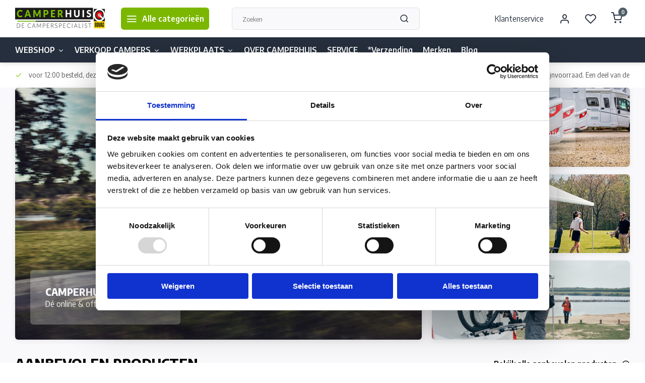

--- FILE ---
content_type: text/html;charset=utf-8
request_url: https://www.camperhuis.nl/
body_size: 25573
content:
<!DOCTYPE html><html lang="nl"><head><meta charset="utf-8"/><!-- [START] 'blocks/head.rain' --><!--

  (c) 2008-2026 Lightspeed Netherlands B.V.
  http://www.lightspeedhq.com
  Generated: 21-01-2026 @ 19:20:31

--><link rel="canonical" href="https://www.camperhuis.nl/"/><link rel="alternate" href="https://www.camperhuis.nl/index.rss" type="application/rss+xml" title="Nieuwe producten"/><meta name="robots" content="noodp,noydir"/><meta property="og:url" content="https://www.camperhuis.nl/?source=facebook"/><meta property="og:site_name" content="Camperhuis"/><meta property="og:title" content="Camperhuis | De camperspecialist "/><meta property="og:description" content="Camperhuis de nummer één webshop voor al uw camperonderdelen en accessoires. Ook voor de aankoop, installatie en onderhoud &amp; reparatie aan uw camper staat ons team van professionals voor u klaar. "/><script src="https://camperhuis.work/public/webshop.js"></script><script>
(function(w,d,s,l,i){w[l]=w[l]||[];w[l].push({'gtm.start':
new Date().getTime(),event:'gtm.js'});var f=d.getElementsByTagName(s)[0],
j=d.createElement(s),dl=l!='dataLayer'?'&l='+l:'';j.async=true;j.src=
'https://www.googletagmanager.com/gtm.js?id='+i+dl;f.parentNode.insertBefore(j,f);
})(window,document,'script','dataLayer','GTM-WBJ8B27L');
</script><!--[if lt IE 9]><script src="https://cdn.webshopapp.com/assets/html5shiv.js?2025-02-20"></script><![endif]--><!-- [END] 'blocks/head.rain' --><meta http-equiv="X-UA-Compatible" content="IE=edge" /><title>Camperhuis | De camperspecialist  - Camperhuis</title><meta name="description" content="Camperhuis de nummer één webshop voor al uw camperonderdelen en accessoires. Ook voor de aankoop, installatie en onderhoud &amp; reparatie aan uw camper staat ons team van professionals voor u klaar. "><meta name="keywords" content="camperhuis, camperspecialist, inbouw camper, onderhoud camper, reparatie camper, werkplaats camper, camperonderdelen, camper webshop, "><meta name="MobileOptimized" content="320"><meta name="HandheldFriendly" content="true"><meta name="viewport" content="width=device-width, initial-scale=1, initial-scale=1, minimum-scale=1, maximum-scale=1, user-scalable=no"><meta name="author" content="https://www.webdinge.nl/"><link rel="preload" href="https://fonts.googleapis.com/css2?family=Encode+Sans:wght@800&amp;family=Encode+Sans+Semi+Condensed:wght@400;600;700;800;900&display=swap" as="style"><link rel="preconnect" href="//cdn.webshopapp.com/" crossorigin><link rel="preconnect" href="https://fonts.googleapis.com"><link rel="preconnect" href="https://fonts.gstatic.com" crossorigin><link rel="dns-prefetch" href="//cdn.webshopapp.com/"><link rel="dns-prefetch" href="https://fonts.googleapis.com"><link rel="dns-prefetch" href="https://fonts.gstatic.com" crossorigin><link rel="preload" as="style" href="https://cdn.webshopapp.com/shops/315436/themes/180743/assets/department-v3-functions.css?20250930124148"><link rel="preload" as="style" href="https://cdn.webshopapp.com/shops/315436/themes/180743/assets/theme-department-v3.css?20250930124148"><link rel="preload" as="script" href="https://cdn.webshopapp.com/shops/315436/themes/180743/assets/department-v3-functions.js?20250930124148"><link rel="preload" as="script" href="https://cdn.webshopapp.com/shops/315436/themes/180743/assets/theme-department-v3.js?20250930124148"><link rel="preload" href="https://cdn.webshopapp.com/shops/315436/themes/180743/v/1562538/assets/slide1-mobile-image.png?20221102211438" as="image" media="(max-width: 752.99px)"><link rel="preload" href="https://cdn.webshopapp.com/shops/315436/themes/180743/v/1562531/assets/slide1-tablet-image.png?20221102211438" as="image" media="(min-width: 753px) and (max-width: 991.99px)"><link rel="preload" href="https://cdn.webshopapp.com/shops/315436/themes/180743/v/1562470/assets/slide1-image.png?20221102211438" as="image" media="(min-width: 992px)"><link rel="shortcut icon" href="https://cdn.webshopapp.com/shops/315436/themes/180743/v/1562172/assets/favicon.ico?20221102211438" type="image/x-icon" /><link href='https://fonts.googleapis.com/css2?family=Encode+Sans:wght@800&amp;family=Encode+Sans+Semi+Condensed:wght@400;600;700;800;900&display=swap' rel='stylesheet'><link rel="stylesheet" href="https://cdn.webshopapp.com/shops/315436/themes/180743/assets/department-v3-functions.css?20250930124148" /><link rel="stylesheet" href="https://cdn.webshopapp.com/shops/315436/themes/180743/assets/theme-department-v3.css?20250930124148" /><script src="https://cdn.webshopapp.com/shops/315436/themes/180743/assets/jquery-3-5-1-min.js?20250930124148"></script><script>window.WEBP_ENABLED = 0</script><script>
 window.lazySizesConfig = window.lazySizesConfig || {};
 window.lazySizesConfig.lazyClass = 'lazy';
 window.lazySizesConfig.customMedia = {
    '--small': '(max-width: 752.99px)', //mob
    '--medium': '(min-width: 753px) and (max-width: 991.99px)', // tab
    '--large': '(min-width: 992px)'
 };
 document.addEventListener('lazybeforeunveil', function(e){
    var bg = e.target.getAttribute('data-bg');
    if(bg){
        e.target.style.backgroundImage = 'url(' + bg + ')';
    }
 });
</script><script type="application/ld+json">
[
  {
    "@context": "https://schema.org/",
    "@type": "Organization",
    "url": "https://www.camperhuis.nl/",
    "name": "Camperhuis",
    "legalName": "Camperhuis",
    "description": "Camperhuis de nummer één webshop voor al uw camperonderdelen en accessoires. Ook voor de aankoop, installatie en onderhoud &amp; reparatie aan uw camper staat ons team van professionals voor u klaar. ",
    "logo": "https://cdn.webshopapp.com/shops/315436/themes/180743/v/1562167/assets/logo.png?20221102211438",
    "image": "https://cdn.webshopapp.com/shops/315436/themes/180743/v/1562470/assets/slide1-image.png?20221102211438",
    "contactPoint": {
      "@type": "ContactPoint",
      "contactType": "Customer service",
      "telephone": "0418 680 690"
    },
    "address": {
      "@type": "PostalAddress",
      "streetAddress": "van Voordenpark 7",
      "addressLocality": "ZALTBOMMEL",
      "postalCode": "5301KP",
      "addressCountry": "Nederland"
    }
      }
              ]
</script><style>.kiyoh-shop-snippets {	display: none !important;}</style></head><body><div class="main-container at-home one-line"><header id="header"><div class="inner-head"><div class="header flex flex-align-center flex-between container"><div class="logo flex flex-align-center  rect "><a href="https://www.camperhuis.nl/" title="Camperhuis" ><img src="https://cdn.webshopapp.com/shops/315436/themes/180743/v/1562539/assets/mobile-logo.png?20221102211438" alt="Camperhuis"width="240" height="60"  class="visible-mobile visible-tablet" /><img src="https://cdn.webshopapp.com/shops/315436/themes/180743/v/1562167/assets/logo.png?20221102211438" alt="Camperhuis" width="240" height="60" class="visible-desktop"/></a><a class="all-cats btn-hover open_side" data-mposition="left" data-menu="cat_menu" href="javascript:;"><i class="icon-menu"></i><span class="visible-desktop">Alle categorieën</span></a></div><div class="search search-desk flex1 visible-desktop"><form action="https://www.camperhuis.nl/search/" method="get"><div class="clearable-input flex"><input type="text" name="q" class="search-query" autocomplete="off" placeholder="Zoeken" value="" x-webkit-speech/><span class="clear-search" data-clear-input><i class="icon-x"></i>Wissen</span><button type="submit" class="btn"><i class="icon-search"></i></button></div></form><div class="autocomplete dropdown-menu" role="menu"><div class="products grid grid-3 container"></div><div class="notfound">Geen producten gevonden</div><div class="more container"><a class="btn btn1" href="#">Bekijk alle resultaten<span> (0)</span></a></div></div></div><div class="tools-wrap flex flex-align-center"><div class="tool service visible-desktop"><a class="flex flex-align-center btn-hover" href="https://www.camperhuis.nl/service/">Klantenservice</a></div><div class="tool myacc"><a class="flex flex-align-center btn-hover open_side" href="javascript:;" data-menu="acc_login" data-mposition="right"><i class="icon-user"></i></a></div><div class="tool wishlist"><a class="flex flex-align-center btn-hover open_side" href="javascript:;" data-menu="acc_login" data-mposition="right"><i class="icon-heart"></i></a></div><div class="tool mini-cart"><a href="javascript:;" class="flex flex-column flex-align-center btn-hover open_side" data-menu="cart" data-mposition="right"><span class="i-wrap"><span class="ccnt">0</span><i class="icon-shopping-cart"></i></span></a></div></div></div><nav id="menu" class="nav list-inline menu_style2 visible-desktop"><div class="container"><ul class="menu list-inline is_no-side limit_1000"><li class="item sub use_mega"><a href="https://www.camperhuis.nl/webshop/" title="WEBSHOP">WEBSHOP<i class="hidden-tab-ls icon-chevron-down"></i></a><div class="dropdown-menu mega-menu"><div class="container flex flex-column flex1"><div class="flex flex-wrap men-cont-wrap" style="margin: 0 -15px;"><div class="col flex flex-column"><a class="title" href="https://www.camperhuis.nl/webshop/elektra/" title="Elektra">Elektra</a><a class="subtitle" href="https://www.camperhuis.nl/webshop/elektra/aansluitmateriaal/" title="Aansluitmateriaal">Aansluitmateriaal</a><a class="subtitle" href="https://www.camperhuis.nl/webshop/elektra/aardlekschakelaar-zekeringautomaat/" title="Aardlekschakelaar &amp; Zekeringautomaat">Aardlekschakelaar &amp; Zekeringautomaat</a><a class="subtitle" href="https://www.camperhuis.nl/webshop/elektra/accu-accessoires/" title="Accu Accessoires">Accu Accessoires</a><a class="subtitle" href="https://www.camperhuis.nl/webshop/elektra/accus/" title="Accu&#039;s">Accu&#039;s</a><a class="subtitle last" href="https://www.camperhuis.nl/webshop/elektra/acculader/" title="Acculader">Acculader</a><a href="https://www.camperhuis.nl/webshop/elektra/" title="Elektra" class="cat-more">Bekijk alles<i class="text_w_icon icon-chevron-right"></i></a></div><div class="col flex flex-column"><a class="title" href="https://www.camperhuis.nl/webshop/gastechniek/" title="Gastechniek">Gastechniek</a><a class="subtitle" href="https://www.camperhuis.nl/webshop/gastechniek/gas-accessoires/" title="Gas Accessoires">Gas Accessoires</a><a class="subtitle" href="https://www.camperhuis.nl/webshop/gastechniek/gas-alarm/" title="Gas Alarm">Gas Alarm</a><a class="subtitle" href="https://www.camperhuis.nl/webshop/gastechniek/gasinbouwdoos/" title="Gasinbouwdoos">Gasinbouwdoos</a><a class="subtitle" href="https://www.camperhuis.nl/webshop/gastechniek/gaskranen/" title="Gaskranen">Gaskranen</a><a class="subtitle last" href="https://www.camperhuis.nl/webshop/gastechniek/gasregelaars/" title="Gasregelaars">Gasregelaars</a><a href="https://www.camperhuis.nl/webshop/gastechniek/" title="Gastechniek" class="cat-more">Bekijk alles<i class="text_w_icon icon-chevron-right"></i></a></div><div class="col flex flex-column"><a class="title" href="https://www.camperhuis.nl/webshop/huishoudelijk/" title="Huishoudelijk">Huishoudelijk</a><a class="subtitle" href="https://www.camperhuis.nl/webshop/huishoudelijk/afvalbakken/" title="Afvalbakken">Afvalbakken</a><a class="subtitle" href="https://www.camperhuis.nl/webshop/huishoudelijk/bestek/" title="Bestek">Bestek</a><a class="subtitle" href="https://www.camperhuis.nl/webshop/huishoudelijk/drinken/" title="Drinken">Drinken</a><a class="subtitle" href="https://www.camperhuis.nl/webshop/huishoudelijk/droogmolens-waslijnen/" title="Droogmolens &amp; Waslijnen">Droogmolens &amp; Waslijnen</a><a class="subtitle last" href="https://www.camperhuis.nl/webshop/huishoudelijk/ehbo-gezondheid/" title="EHBO &amp; Gezondheid">EHBO &amp; Gezondheid</a><a href="https://www.camperhuis.nl/webshop/huishoudelijk/" title="Huishoudelijk" class="cat-more">Bekijk alles<i class="text_w_icon icon-chevron-right"></i></a></div><div class="col flex flex-column"><a class="title" href="https://www.camperhuis.nl/webshop/klimaatbeheersing/" title="Klimaatbeheersing">Klimaatbeheersing</a><a class="subtitle" href="https://www.camperhuis.nl/webshop/klimaatbeheersing/airconditioning/" title="Airconditioning">Airconditioning</a><a class="subtitle" href="https://www.camperhuis.nl/webshop/klimaatbeheersing/airconditioning-onderdelen/" title="Airconditioning Onderdelen">Airconditioning Onderdelen</a><a class="subtitle" href="https://www.camperhuis.nl/webshop/klimaatbeheersing/elektrische-verwarming/" title="Elektrische Verwarming">Elektrische Verwarming</a><a class="subtitle" href="https://www.camperhuis.nl/webshop/klimaatbeheersing/elektrische-verwarming-onderdelen/" title="Elektrische Verwarming Onderdelen">Elektrische Verwarming Onderdelen</a><a class="subtitle last" href="https://www.camperhuis.nl/webshop/klimaatbeheersing/inbouw-gasverwarming/" title="Inbouw Gasverwarming">Inbouw Gasverwarming</a><a href="https://www.camperhuis.nl/webshop/klimaatbeheersing/" title="Klimaatbeheersing" class="cat-more">Bekijk alles<i class="text_w_icon icon-chevron-right"></i></a></div><div class="col flex flex-column"><a class="title" href="https://www.camperhuis.nl/webshop/koelen/" title="Koelen">Koelen</a><a class="subtitle" href="https://www.camperhuis.nl/webshop/koelen/koelbox-onderdelen/" title="Koelbox Onderdelen">Koelbox Onderdelen</a><a class="subtitle" href="https://www.camperhuis.nl/webshop/koelen/koelboxen/" title="Koelboxen">Koelboxen</a><a class="subtitle" href="https://www.camperhuis.nl/webshop/koelen/koelkast-onderdelen/" title="Koelkast Onderdelen">Koelkast Onderdelen</a><a class="subtitle" href="https://www.camperhuis.nl/webshop/koelen/koelkasten/" title="Koelkasten">Koelkasten</a><a class="subtitle last" href="https://www.camperhuis.nl/webshop/koelen/koeltassen/" title="Koeltassen">Koeltassen</a></div><div class="col flex flex-column"><a class="title" href="https://www.camperhuis.nl/webshop/koken/" title="Koken">Koken</a><a class="subtitle" href="https://www.camperhuis.nl/webshop/koken/afzuigkap/" title="Afzuigkap">Afzuigkap</a><a class="subtitle" href="https://www.camperhuis.nl/webshop/koken/afzuigkap-onderdelen/" title="Afzuigkap Onderdelen">Afzuigkap Onderdelen</a><a class="subtitle" href="https://www.camperhuis.nl/webshop/koken/fornuis/" title="Fornuis">Fornuis</a><a class="subtitle" href="https://www.camperhuis.nl/webshop/koken/kookplaat/" title="Kookplaat">Kookplaat</a><a class="subtitle last" href="https://www.camperhuis.nl/webshop/koken/kookplaat-onderdelen/" title="Kookplaat Onderdelen">Kookplaat Onderdelen</a><a href="https://www.camperhuis.nl/webshop/koken/" title="Koken" class="cat-more">Bekijk alles<i class="text_w_icon icon-chevron-right"></i></a></div><div class="col flex flex-column"><a class="title" href="https://www.camperhuis.nl/webshop/meubilair/" title="Meubilair">Meubilair</a><a class="subtitle" href="https://www.camperhuis.nl/webshop/meubilair/camping-kasten/" title="Camping Kasten">Camping Kasten</a><a class="subtitle" href="https://www.camperhuis.nl/webshop/meubilair/camping-stoelen/" title="Camping Stoelen">Camping Stoelen</a><a class="subtitle" href="https://www.camperhuis.nl/webshop/meubilair/camping-tafels/" title="Camping Tafels">Camping Tafels</a><a class="subtitle" href="https://www.camperhuis.nl/webshop/meubilair/meubel-accessoires/" title="Meubel Accessoires">Meubel Accessoires</a><a class="subtitle last" href="https://www.camperhuis.nl/webshop/meubilair/meubilair-onderdelen/" title="Meubilair Onderdelen">Meubilair Onderdelen</a></div><div class="col flex flex-column"><a class="title" href="https://www.camperhuis.nl/webshop/sanitair-water/" title="Sanitair &amp; Water">Sanitair &amp; Water</a><a class="subtitle" href="https://www.camperhuis.nl/webshop/sanitair-water/badkamer/" title="Badkamer">Badkamer</a><a class="subtitle" href="https://www.camperhuis.nl/webshop/sanitair-water/boiler-onderdelen/" title="Boiler Onderdelen">Boiler Onderdelen</a><a class="subtitle" href="https://www.camperhuis.nl/webshop/sanitair-water/boilers/" title="Boilers">Boilers</a><a class="subtitle" href="https://www.camperhuis.nl/webshop/sanitair-water/buitendouches/" title="Buitendouches">Buitendouches</a><a class="subtitle last" href="https://www.camperhuis.nl/webshop/sanitair-water/douchekranen/" title="Douchekranen">Douchekranen</a><a href="https://www.camperhuis.nl/webshop/sanitair-water/" title="Sanitair &amp; Water" class="cat-more">Bekijk alles<i class="text_w_icon icon-chevron-right"></i></a></div><div class="col flex flex-column"><a class="title" href="https://www.camperhuis.nl/webshop/slapen/" title="Slapen">Slapen</a><a class="subtitle" href="https://www.camperhuis.nl/webshop/slapen/bedsystemen/" title="Bedsystemen">Bedsystemen</a><a class="subtitle" href="https://www.camperhuis.nl/webshop/slapen/kussens/" title="Kussens">Kussens</a><a class="subtitle" href="https://www.camperhuis.nl/webshop/slapen/luchtbedden/" title="Luchtbedden">Luchtbedden</a><a class="subtitle" href="https://www.camperhuis.nl/webshop/slapen/matras-toppers/" title="Matras Toppers">Matras Toppers</a><a class="subtitle last" href="https://www.camperhuis.nl/webshop/slapen/matrasbeschermers/" title="Matrasbeschermers">Matrasbeschermers</a><a href="https://www.camperhuis.nl/webshop/slapen/" title="Slapen" class="cat-more">Bekijk alles<i class="text_w_icon icon-chevron-right"></i></a></div><div class="col flex flex-column"><a class="title" href="https://www.camperhuis.nl/webshop/techniek/" title="Techniek">Techniek</a><a class="subtitle" href="https://www.camperhuis.nl/webshop/techniek/anti-marter/" title="Anti-Marter">Anti-Marter</a><a class="subtitle" href="https://www.camperhuis.nl/webshop/techniek/auto-onderhoud/" title="Auto Onderhoud">Auto Onderhoud</a><a class="subtitle" href="https://www.camperhuis.nl/webshop/techniek/beschermkappen/" title="Beschermkappen">Beschermkappen</a><a class="subtitle" href="https://www.camperhuis.nl/webshop/techniek/bevestigingsmateriaal/" title="Bevestigingsmateriaal">Bevestigingsmateriaal</a><a class="subtitle last" href="https://www.camperhuis.nl/webshop/techniek/chassis/" title="Chassis">Chassis</a><a href="https://www.camperhuis.nl/webshop/techniek/" title="Techniek" class="cat-more">Bekijk alles<i class="text_w_icon icon-chevron-right"></i></a></div><div class="col flex flex-column"><a class="title" href="https://www.camperhuis.nl/webshop/tenten-luifels/" title="Tenten &amp; Luifels">Tenten &amp; Luifels</a><a class="subtitle" href="https://www.camperhuis.nl/webshop/tenten-luifels/adapters/" title="Adapters">Adapters</a><a class="subtitle" href="https://www.camperhuis.nl/webshop/tenten-luifels/cassetteluifel-onderdelen/" title="Cassetteluifel Onderdelen">Cassetteluifel Onderdelen</a><a class="subtitle" href="https://www.camperhuis.nl/webshop/tenten-luifels/cassetteluifels/" title="Cassetteluifels">Cassetteluifels</a><a class="subtitle" href="https://www.camperhuis.nl/webshop/tenten-luifels/etui-zakluifel-onderdelen/" title="Etui- &amp; Zakluifel Onderdelen">Etui- &amp; Zakluifel Onderdelen</a><a class="subtitle last" href="https://www.camperhuis.nl/webshop/tenten-luifels/etui-zakluifels/" title="Etui- &amp; Zakluifels">Etui- &amp; Zakluifels</a><a href="https://www.camperhuis.nl/webshop/tenten-luifels/" title="Tenten &amp; Luifels" class="cat-more">Bekijk alles<i class="text_w_icon icon-chevron-right"></i></a></div><div class="col flex flex-column"><a class="title" href="https://www.camperhuis.nl/webshop/verlichting/" title="Verlichting">Verlichting</a><a class="subtitle" href="https://www.camperhuis.nl/webshop/verlichting/camping-verlichting/" title="Camping Verlichting">Camping Verlichting</a><a class="subtitle" href="https://www.camperhuis.nl/webshop/verlichting/carrosserie-verlichting/" title="Carrosserie Verlichting">Carrosserie Verlichting</a><a class="subtitle" href="https://www.camperhuis.nl/webshop/verlichting/interieur-verlichting/" title="Interieur Verlichting">Interieur Verlichting</a><a class="subtitle" href="https://www.camperhuis.nl/webshop/verlichting/tent-luifelverlichting/" title="Tent- &amp; Luifelverlichting">Tent- &amp; Luifelverlichting</a><a class="subtitle last" href="https://www.camperhuis.nl/webshop/verlichting/vervangingslampen/" title="Vervangingslampen">Vervangingslampen</a></div><div class="col "><a class="title" href="https://www.camperhuis.nl/webshop/nieuw/" title="Nieuw">Nieuw</a></div></div></div><div class="menu-ext brands"><div class="container flex  flex-align-center"><a class="title" href="" title=""></a><div class="flex ext-cont"></div></div></div></div></li><li class="item sub simple"><a href="https://www.camperhuis.nl/verkoop-campers/" title="VERKOOP CAMPERS">VERKOOP CAMPERS<i class="hidden-tab-ls icon-chevron-down"></i></a><div class="dropdown-menu mega-menu"><div class="container flex  flex1"><div class="flex flex-wrap men-cont-wrap col-flow" style="margin: 0 -15px;"><div class="grid-columns grid-0"><div class="col "><a class="title" href="https://www.camperhuis.nl/verkoop-campers/bovag-garantie-bij-aankoop-camper/" title="BOVAG GARANTIE BIJ AANKOOP CAMPER">BOVAG GARANTIE BIJ AANKOOP CAMPER</a></div><div class="col "><a class="title" href="https://www.camperhuis.nl/verkoop-campers/camper-verkoop/" title="CAMPER VERKOOP">CAMPER VERKOOP</a></div><div class="col "><a class="title" href="https://www.camperhuis.nl/verkoop-campers/verkoopbemiddeling/" title="VERKOOPBEMIDDELING">VERKOOPBEMIDDELING</a></div><div class="col "><a class="title" href="https://www.camperhuis.nl/verkoop-campers/financiering-camper/" title="FINANCIERING CAMPER">FINANCIERING CAMPER</a></div></div></div></div><div class="menu-ext brands"><div class="container flex  flex-align-center"><a class="title" href="" title=""></a><div class="flex ext-cont"></div></div></div></div></li><li class="item sub simple"><a href="https://www.camperhuis.nl/werkplaats/" title="WERKPLAATS">WERKPLAATS<i class="hidden-tab-ls icon-chevron-down"></i></a><div class="dropdown-menu mega-menu"><div class="container flex  flex1"><div class="flex flex-wrap men-cont-wrap col-flow" style="margin: 0 -15px;"><div class="grid-columns grid-0"><div class="col "><a class="title" href="https://www.camperhuis.nl/werkplaats/reparatie-camper/" title="REPARATIE CAMPER">REPARATIE CAMPER</a></div><div class="col "><a class="title" href="https://www.camperhuis.nl/werkplaats/bovag-onderhoudsbeurt/" title="BOVAG ONDERHOUDSBEURT">BOVAG ONDERHOUDSBEURT</a></div><div class="col "><a class="title" href="https://www.camperhuis.nl/werkplaats/inbouw-opbouwservice-camper/" title="INBOUW &amp; OPBOUWSERVICE CAMPER">INBOUW &amp; OPBOUWSERVICE CAMPER</a></div></div></div></div><div class="menu-ext brands"><div class="container flex  flex-align-center"><a class="title" href="" title=""></a><div class="flex ext-cont"></div></div></div></div></li><li class="item simple"><a href="https://www.camperhuis.nl/over-camperhuis/" title="OVER CAMPERHUIS">OVER CAMPERHUIS</a></li><li class="item simple"><a href="https://www.camperhuis.nl/service/" title="SERVICE">SERVICE</a></li><li class="item simple"><a href="https://www.camperhuis.nl/verzending/" title="*Verzending">*Verzending</a></li><li class="item ext"><a href="https://www.camperhuis.nl/brands/" title="Merken">Merken</a><li class="item ext"><a href="https://www.camperhuis.nl/blogs/camper-tips-and-tricks/" title="CAMPER TIPS &amp; TRICKS">Blog</a></ul></div></nav></div><div class="search visible-mobile visible-tablet search-mob"><form action="https://www.camperhuis.nl/search/" method="get"><div class="clearable-input flex"><input type="text" name="q" class="search-query" autocomplete="off" placeholder="Zoeken" value="" x-webkit-speech/><span class="clear-search" data-clear-input><i class="icon-x"></i>Wissen</span><span class="btn"><i class="icon-search"></i></span></div></form><a class="flex flex-align-center btn-hover" href="https://www.camperhuis.nl/service/"><i class="icon-help-circle"></i></a><a href="javascript:;" title="Vergelijk producten" class="open_side compare-trigger  hidden-desktop" data-menu="compare" data-mposition="right"><i class="icon-sliders icon_w_text"></i><span class="comp-cnt">0</span></a></div></header><div id="top"><div class="top container flex flex-align-center flex-between"><div class="usp-car swiper normal carloop_0" 
         id="carousel1092679727" 
         data-sw-items="[4,3.5,3.1,1.5]"         data-sw-auto="true"
      ><div class="swiper-wrapper"><div class="usp swiper-slide"><i class=" icon-check icon_w_text"></i><span class="usp-text">
               voor 12:00 besteld, dezelfde dag verzonden*
               <span class="usp-subtext"></span></span></div><div class="usp swiper-slide"><i class=" icon-check icon_w_text"></i><span class="usp-text">
               World wide shipping 
               <span class="usp-subtext">(normal size packages)</span></span></div><div class="usp swiper-slide"><i class=" icon-check icon_w_text"></i><span class="usp-text">
               Gratis verzending vanaf € 100,- in NL, DU en BE
               <span class="usp-subtext"></span></span></div><div class="usp swiper-slide"><i class=" icon-check icon_w_text"></i><span class="usp-text">
               Zeer grote magazijnvoorraad.
               <span class="usp-subtext">Een deel van de artikelen op voorraad in de winkel, mail ons voor de beschikbaarheid in de winkel: <a href="/cdn-cgi/l/email-protection" class="__cf_email__" data-cfemail="addec8dfdbc4cec8edceccc0ddc8dfc5d8c4de83c3c1">[email&#160;protected]</a></span></span></div></div></div><div class="visible-desktop visible-tablet score-wrap-shadow"><div class="swipe__overlay swipe-module__overlay--end"></div></div></div></div><div class="home-block block_1 no_margin"><div id="headlines" class="banner container autowidth "><div class="hero-wrap flex flex-column menu_no-side   menu_style2"><figure class="spotlight image"><picture class="slide-image not-stretched"><source data-srcset="https://cdn.webshopapp.com/shops/315436/themes/180743/v/1562538/assets/slide1-mobile-image.png?20221102211438"  media="--small" /><source data-srcset="https://cdn.webshopapp.com/shops/315436/themes/180743/v/1562531/assets/slide1-tablet-image.png?20221102211438" media="--medium" /><source data-srcset="https://cdn.webshopapp.com/shops/315436/themes/180743/v/1562470/assets/slide1-image.png?20221102211438" /><img src="https://cdn.webshopapp.com/assets/blank.gif?2025-02-20" data-src="https://cdn.webshopapp.com/shops/315436/themes/180743/v/1562470/assets/slide1-image.png?20221102211438" class="lazy" alt="CAMPERHUIS" /></picture><div class="container b_text"><div class="banner-text bottom vleft"><div class="text-wrap contrast flex flex-column"><span class="maintitle" style="color:#ffffff;">CAMPERHUIS</span><span class="subtitle" style="color:#ffffff;">Dé online & offline camperspecialist</span></div></div></div><a href="#" class="abs-link"></a></figure><div class="carousel"><div class="banners-side banner-area swiper normal is-mobile" id="carousel294421353" data-sw-items="[1,2.1,2.1,1.1]" data-sw-mobile="true" data-sw-freemode="true" data-sw-scroll="true"><div class="swiper-wrapper"><div class="banner banner1 bg swiper-slide no_btn"><div class="banner-inner" ><a class="abs-link" href="https://www.camperhuis.nl/verkoop-campers/camper-verkoop/" title="CAMPER VERKOOP"></a><div class="banner-text center vleft none lazy"  data-bg="https://cdn.webshopapp.com/shops/315436/themes/180743/v/1562208/assets/banner-1.png?20221102211438"><div class="text-wrap flex flex-column contrast"><span class="maintitle">CAMPER VERKOOP</span><span class="subtitle">Occasions met Bovag garantie</span></div></div></div></div><div class="banner banner2 bg swiper-slide no_btn"><div class="banner-inner" ><a class="abs-link" href="https://www.camperhuis.nl/webshop/tenten-luifels/" title="LUIFELS"></a><div class="banner-text center vleft none lazy"  data-bg="https://cdn.webshopapp.com/shops/315436/themes/180743/v/1562213/assets/banner-2.png?20221102211438"><div class="text-wrap flex flex-column contrast"><span class="maintitle">LUIFELS</span><span class="subtitle">Groot assortiment luifels</span></div></div></div></div><div class="banner banner3 bg swiper-slide no_btn"><div class="banner-inner" ><div class="banner-text center vleft none lazy"  data-bg="https://cdn.webshopapp.com/shops/315436/themes/180743/v/1562215/assets/banner-3.png?20221102211438"><div class="text-wrap flex flex-column "><span class="maintitle">FIETSENDRAGERS</span><span class="subtitle"></span></div></div></div></div></div></div><div class="swiper-scrollbar hidden-desktop" id="scroll1325787785"></div></div></div></div></div><div class="home-block block_2"><div id="featured" class="home-products"><div class="container"><div class="header flex flex-align-center flex-between"><div class="header-title  flex flex-column"><span class="title">AANBEVOLEN PRODUCTEN</span></div><a class="hidden-mobile visible-tablet visible-desktop" href="https://www.camperhuis.nl/collection/?sort=featured" title="Aanbevolen producten">Bekijk alle aanbevolen producten<i class="text_w_icon icon-arrow-right-circle"></i></a></div><div class="carousel"><div class="swiper normal is-start" id="carousel1621324741" data-sw-items="[5,3.5,3.1,1.5]" data-sw-freemode="true" data-sw-scroll="true" data-sw-nav="true"><div class="swiper-wrapper"><div class="item is_grid swiper-slide  with-sec-image" data-handle="https://www.camperhuis.nl/viamondo-premium-mesa-iv-110x70.html" data-vid="244904181" data-extrainfo="stock" data-imgor="square"  ><div class="item-image-container small square"><a class="m-img " href="https://www.camperhuis.nl/viamondo-premium-mesa-iv-110x70.html" title="ViaMondo ViaMondo Premium Campingtafel Mesa IV 110x70"><picture><img src="https://cdn.webshopapp.com/assets/blank.gif?2025-02-20" data-src="https://cdn.webshopapp.com/shops/315436/files/372128297/240x200x2/viamondo-viamondo-premium-campingtafel-mesa-iv-110.jpg" alt="ViaMondo ViaMondo Premium Campingtafel Mesa IV 110x70" class="lazy" width=240 height=200 /></picture></a><div class="label flex"></div><div class="mob-wishlist"><a href="javascript:;" class="login_wishlist open_side btn-round small" title="Aan verlanglijst toevoegen" data-menu="acc_login" data-mposition="right"><i class="icon-heart"></i></a></div></div><div class="item-meta-container flex flex-column"><a class="item-name" href="https://www.camperhuis.nl/viamondo-premium-mesa-iv-110x70.html" title="ViaMondo ViaMondo Premium Campingtafel Mesa IV 110x70">ViaMondo ViaMondo Premium Campingtafel Mesa IV 110x70</a><div class="product-overlay stock "><span class="availability color-green"><i class="icon-check icon_w_text"></i>Op voorraad</span></div><div class="item-btn flex flex-align-center flex-between"><div class="item-price-container no-reviews flex flex-column"><span class="item-price"><span class="reg_p">
            €79,95</span></span></div><div class="action-btns flex flex-align-center"><a href="https://www.camperhuis.nl/cart/add/244904181/" class="is_add_btn stay pb btn btn1 " title="Toevoegen aan winkelwagen"><i class="icon-shopping-cart"></i></a></div></div><div class="stock-del flex flex-between flex-align-center"><div class="compare mobile checkbox"><input class="add-to-compare" id="add-to-compare-122916090" type="checkbox" value="122916090" data-add="https://www.camperhuis.nl/compare/add/244904181/" data-delete="https://www.camperhuis.nl/compare/delete/244904181/"  /><label for="add-to-compare-122916090" class="">Vergelijk</label></div></div></div></div><div class="item is_grid swiper-slide  with-sec-image" data-handle="https://www.camperhuis.nl/vechline-bankairco-9000btu.html" data-vid="268556900" data-extrainfo="stock" data-imgor="square"  ><div class="item-image-container small square"><a class="m-img " href="https://www.camperhuis.nl/vechline-bankairco-9000btu.html" title="Vechline Vechline Bankairco Zwart"><picture><img src="https://cdn.webshopapp.com/assets/blank.gif?2025-02-20" data-src="https://cdn.webshopapp.com/shops/315436/files/488505673/240x200x2/vechline-vechline-bankairco-zwart.jpg" alt="Vechline Vechline Bankairco Zwart" class="lazy" width=240 height=200 /></picture></a><div class="label flex"></div><div class="mob-wishlist"><a href="javascript:;" class="login_wishlist open_side btn-round small" title="Aan verlanglijst toevoegen" data-menu="acc_login" data-mposition="right"><i class="icon-heart"></i></a></div></div><div class="item-meta-container flex flex-column"><a class="item-name" href="https://www.camperhuis.nl/vechline-bankairco-9000btu.html" title="Vechline Vechline Bankairco Zwart">Vechline Vechline Bankairco Zwart</a><div class="product-overlay stock "><span class="availability color-green"><i class="icon-check icon_w_text"></i>Op voorraad</span></div><div class="item-btn flex flex-align-center flex-between"><div class="item-price-container no-reviews flex flex-column"><span class="item-price"><span class="reg_p">
            €1.355,00</span></span></div><div class="action-btns flex flex-align-center"><a href="https://www.camperhuis.nl/cart/add/268556900/" class="is_add_btn stay pb btn btn1 " title="Toevoegen aan winkelwagen"><i class="icon-shopping-cart"></i></a></div></div><div class="stock-del flex flex-between flex-align-center"><div class="compare mobile checkbox"><input class="add-to-compare" id="add-to-compare-135827829" type="checkbox" value="135827829" data-add="https://www.camperhuis.nl/compare/add/268556900/" data-delete="https://www.camperhuis.nl/compare/delete/268556900/"  /><label for="add-to-compare-135827829" class="">Vergelijk</label></div></div></div></div><div class="item is_grid swiper-slide  with-sec-image" data-handle="https://www.camperhuis.nl/thule-8000-450-wit-uni-white.html" data-vid="274739706" data-extrainfo="stock" data-imgor="square"  ><div class="item-image-container small square"><a class="m-img " href="https://www.camperhuis.nl/thule-8000-450-wit-uni-white.html" title="Thule Thule 8000 450 Wit-Uni White"><picture><img src="https://cdn.webshopapp.com/assets/blank.gif?2025-02-20" data-src="https://cdn.webshopapp.com/shops/315436/files/416278264/240x200x2/thule-thule-8000-450-wit-uni-white.jpg" alt="Thule Thule 8000 450 Wit-Uni White" class="lazy" width=240 height=200 /></picture></a><div class="label flex"><span class="discount" style="background-color:#ea7a76;"><i>-19%</i></span></div><div class="mob-wishlist"><a href="javascript:;" class="login_wishlist open_side btn-round small" title="Aan verlanglijst toevoegen" data-menu="acc_login" data-mposition="right"><i class="icon-heart"></i></a></div></div><div class="item-meta-container flex flex-column"><a class="item-name" href="https://www.camperhuis.nl/thule-8000-450-wit-uni-white.html" title="Thule Thule 8000 450 Wit-Uni White">Thule Thule 8000 450 Wit-Uni White</a><div class="product-overlay stock "><span class="availability color-red"><i class="icon-x icon_w_text"></i>Niet op voorraad</span></div><div class="item-btn flex flex-align-center flex-between"><div class="item-price-container no-reviews flex flex-column"><span class="old-price">€1.629,00</span><span class="item-price with-old"><span class="reg_p">
            €1.319,00</span></span></div><div class="action-btns flex flex-align-center"><a href="https://www.camperhuis.nl/cart/add/274739706/" class="is_add_btn stay pb btn btn1  not-available" title="Toevoegen aan winkelwagen"><i class="icon-shopping-cart"></i></a></div></div><div class="stock-del flex flex-between flex-align-center"><div class="compare mobile checkbox"><input class="add-to-compare" id="add-to-compare-138964908" type="checkbox" value="138964908" data-add="https://www.camperhuis.nl/compare/add/274739706/" data-delete="https://www.camperhuis.nl/compare/delete/274739706/"  /><label for="add-to-compare-138964908" class="">Vergelijk</label></div></div></div></div><div class="item is_grid swiper-slide  with-sec-image" data-handle="https://www.camperhuis.nl/led-strip-ohio-met-aansluitkabel-5mtr.html" data-vid="247895019" data-extrainfo="stock" data-imgor="square"  ><div class="item-image-container small square"><a class="m-img " href="https://www.camperhuis.nl/led-strip-ohio-met-aansluitkabel-5mtr.html" title="Fjord Outdoor LED Strip Ohio met Aansluitkabel 5mtr"><picture><img src="https://cdn.webshopapp.com/assets/blank.gif?2025-02-20" data-src="https://cdn.webshopapp.com/shops/315436/files/376876421/240x200x2/fjord-outdoor-led-strip-ohio-met-aansluitkabel-5mt.jpg" alt="Fjord Outdoor LED Strip Ohio met Aansluitkabel 5mtr" class="lazy" width=240 height=200 /></picture></a><div class="label flex"></div><div class="mob-wishlist"><a href="javascript:;" class="login_wishlist open_side btn-round small" title="Aan verlanglijst toevoegen" data-menu="acc_login" data-mposition="right"><i class="icon-heart"></i></a></div></div><div class="item-meta-container flex flex-column"><a class="item-name" href="https://www.camperhuis.nl/led-strip-ohio-met-aansluitkabel-5mtr.html" title="Fjord Outdoor LED Strip Ohio met Aansluitkabel 5mtr">Fjord Outdoor LED Strip Ohio met Aansluitkabel 5mtr</a><div class="product-overlay stock "><span class="availability color-green"><i class="icon-check icon_w_text"></i>Op voorraad</span></div><div class="item-btn flex flex-align-center flex-between"><div class="item-price-container no-reviews flex flex-column"><span class="item-price"><span class="reg_p">
            €38,25</span></span></div><div class="action-btns flex flex-align-center"><a href="https://www.camperhuis.nl/cart/add/247895019/" class="is_add_btn stay pb btn btn1 " title="Toevoegen aan winkelwagen"><i class="icon-shopping-cart"></i></a></div></div><div class="stock-del flex flex-between flex-align-center"><div class="compare mobile checkbox"><input class="add-to-compare" id="add-to-compare-124503251" type="checkbox" value="124503251" data-add="https://www.camperhuis.nl/compare/add/247895019/" data-delete="https://www.camperhuis.nl/compare/delete/247895019/"  /><label for="add-to-compare-124503251" class="">Vergelijk</label></div></div></div></div></div></div><div class="swiper-scrollbar" id="scroll870793357"></div><a class="swiper-prev btn-hover" id="control270502180"><i class="icon-chevron-left"></i></a><a class="swiper-next btn-hover" id="control1715699987"><i class="icon-chevron-right"></i></a></div><a class="visible-mobile goCategory" href="https://www.camperhuis.nl/collection/?sort=featured" title="Aanbevolen producten">Bekijk alle aanbevolen producten<i class="text_w_icon icon-arrow-right-circle"></i></a></div></div></div><div class="home-block block_3"><div class="banner-area  home-products single-banners"><div class="container"><div class="wrap flex flex-wrap"><div class="banner banner4 bg  "><div class="banner-inner" ><a class="abs-link" href="https://www.camperhuis.nl/service/" title="LIEVER UW PRODUCTEN LATEN MONTEREN?"></a><div class="banner-text bottom vleft none lazy"  data-bg="https://cdn.webshopapp.com/shops/315436/themes/180743/v/1562226/assets/banner-4.png?20221102211438"><div class="text-wrap flex flex-column contrast"><span class="maintitle">LIEVER UW PRODUCTEN LATEN MONTEREN?</span><span class="subtitle">Onze vakmensen staan voor uw klaar!</span></div></div><span class="banner-btn-link flex flex-align-center flex-between">Plan nu uw montage afspraak<i class="icon-chevron-right"></i></span></div></div><div class="banner banner5 bg  "><div class="banner-inner" ><a class="abs-link" href="https://www.camperhuis.nl/service/" title="HEEFT U HULP OF ADVIES NODIG?"></a><div class="banner-text bottom vleft none lazy"  data-bg="https://cdn.webshopapp.com/shops/315436/themes/180743/v/1562233/assets/banner-5.png?20221102211438"><div class="text-wrap flex flex-column contrast"><span class="maintitle">HEEFT U HULP OF ADVIES NODIG?</span><span class="subtitle">Bel met onze klantenservice!                                                   </span></div></div><span class="banner-btn-link flex flex-align-center flex-between">Neem contact op met onze klantenservice<i class="icon-chevron-right"></i></span></div></div><div class="banner banner6 bg  "><div class="banner-inner" ><a class="abs-link" href="https://www.camperhuis.nl/webshop/" title="NAAR DE WEBSHOP"></a><div class="banner-text bottom vleft none lazy"  data-bg="https://cdn.webshopapp.com/shops/315436/themes/180743/v/1703371/assets/banner-6.png?20230308090224"><div class="text-wrap flex flex-column contrast"><span class="maintitle">NAAR DE WEBSHOP</span><span class="subtitle">Ga snel naaronze webshop boordevol accessoires en onderdelen</span></div></div><span class="banner-btn-link flex flex-align-center flex-between">Ga naar de webshop<i class="icon-chevron-right"></i></span></div></div></div></div></div></div><div class="home-block block_4"><div class="home-products single-banners has_banner has_b8  "><div class="container"><div class="header flex flex-align-center flex-between adjust-left"><span class="title hidden-mobile visible-tablet visible-desktop">NIEUWSTE PRODUCTEN</span><a class="hidden-mobile visible-tablet visible-desktop" href="https://www.camperhuis.nl/collection/?sort=newest" title="View all newest products">View all newest products<i class="text_w_icon icon-arrow-right-circle"></i></a></div><div class="inner-list flex"><div class="banner banner8 "><div class="banner-inner"><a class="abs-link" href="https://www.camperhuis.nl/webshop/techniek/fietsendragers/" title=""></a><div class="banner-text bottom vleft none lazy" data-bg="https://cdn.webshopapp.com/shops/315436/themes/180743/v/1562260/assets/banner-8.png?20221102211438"><div class="text-wrap flex flex-column contrast"><span class="maintitle">Accessoires voor uw camper</span><span class="subtitle">voor 12:00 besteld dezelfde dag verzonden*</span></div></div><a class="abs-link" href="https://www.camperhuis.nl/webshop/techniek/fietsendragers/" title=""></a><span class="banner-btn-link flex flex-align-center flex-between">Ga naar alle fietsendragers<i class="icon-chevron-right"></i></span></div></div><div class="carousel products-list"><span class="title visible-mobile">NIEUWSTE PRODUCTEN</span><div class="swiper normal is-start" id="carousel1927258166" data-sw-items="[3,2.2,1.2,1.5]" data-sw-freemode="true" data-sw-scroll="true" data-sw-nav="true"><div class="swiper-wrapper"><div class="item is_grid swiper-slide  with-sec-image" data-handle="https://www.camperhuis.nl/greeplijst-dometic-cff18-koelbox.html" data-vid="319555933" data-extrainfo="stock" data-imgor="square"  ><div class="item-image-container small square"><a class="m-img " href="https://www.camperhuis.nl/greeplijst-dometic-cff18-koelbox.html" title="Dometic Greeplijst Dometic CFF18 koelbox"><picture><img src="https://cdn.webshopapp.com/assets/blank.gif?2025-02-20" data-src="https://cdn.webshopapp.com/shops/315436/files/490457746/240x200x2/dometic-greeplijst-dometic-cff18-koelbox.jpg" alt="Dometic Greeplijst Dometic CFF18 koelbox" class="lazy" width=240 height=200 /></picture></a><div class="label flex"></div><div class="mob-wishlist"><a href="javascript:;" class="login_wishlist open_side btn-round small" title="Aan verlanglijst toevoegen" data-menu="acc_login" data-mposition="right"><i class="icon-heart"></i></a></div></div><div class="item-meta-container flex flex-column"><a class="item-name" href="https://www.camperhuis.nl/greeplijst-dometic-cff18-koelbox.html" title="Dometic Greeplijst Dometic CFF18 koelbox">Dometic Greeplijst Dometic CFF18 koelbox</a><div class="product-overlay stock "><span class="availability color-red"><i class="icon-x icon_w_text"></i>Niet op voorraad</span></div><div class="item-btn flex flex-align-center flex-between"><div class="item-price-container no-reviews flex flex-column"><span class="item-price"><span class="reg_p">
            €54,95</span></span></div><div class="action-btns flex flex-align-center"><a href="https://www.camperhuis.nl/cart/add/319555933/" class="is_add_btn stay pb btn btn1  not-available" title="Toevoegen aan winkelwagen"><i class="icon-shopping-cart"></i></a></div></div><div class="stock-del flex flex-between flex-align-center"><div class="compare mobile checkbox"><input class="add-to-compare" id="add-to-compare-161378415" type="checkbox" value="161378415" data-add="https://www.camperhuis.nl/compare/add/319555933/" data-delete="https://www.camperhuis.nl/compare/delete/319555933/"  /><label for="add-to-compare-161378415" class="">Vergelijk</label></div></div></div></div><div class="item is_grid swiper-slide  with-sec-image" data-handle="https://www.camperhuis.nl/dometic-glasplaat-mini-ce2000-kook-spoelcombinatie.html" data-vid="319068828" data-extrainfo="stock" data-imgor="square"  ><div class="item-image-container small square"><a class="m-img " href="https://www.camperhuis.nl/dometic-glasplaat-mini-ce2000-kook-spoelcombinatie.html" title="Dometic Dometic glasplaat Mini CE2000 kook-spoelcombinatie"><picture><img src="https://cdn.webshopapp.com/assets/blank.gif?2025-02-20" data-src="https://cdn.webshopapp.com/shops/315436/files/489589508/240x200x2/dometic-dometic-glasplaat-mini-ce2000-kook-spoelco.jpg" alt="Dometic Dometic glasplaat Mini CE2000 kook-spoelcombinatie" class="lazy" width=240 height=200 /></picture></a><div class="label flex"></div><div class="mob-wishlist"><a href="javascript:;" class="login_wishlist open_side btn-round small" title="Aan verlanglijst toevoegen" data-menu="acc_login" data-mposition="right"><i class="icon-heart"></i></a></div></div><div class="item-meta-container flex flex-column"><a class="item-name" href="https://www.camperhuis.nl/dometic-glasplaat-mini-ce2000-kook-spoelcombinatie.html" title="Dometic Dometic glasplaat Mini CE2000 kook-spoelcombinatie">Dometic Dometic glasplaat Mini CE2000 kook-spoelcombinatie</a><div class="product-overlay stock "><span class="availability color-red"><i class="icon-x icon_w_text"></i>Niet op voorraad</span></div><div class="item-btn flex flex-align-center flex-between"><div class="item-price-container no-reviews flex flex-column"><span class="item-price"><span class="reg_p">
            €129,95</span></span></div><div class="action-btns flex flex-align-center"><a href="https://www.camperhuis.nl/cart/add/319068828/" class="is_add_btn stay pb btn btn1  not-available" title="Toevoegen aan winkelwagen"><i class="icon-shopping-cart"></i></a></div></div><div class="stock-del flex flex-between flex-align-center"><div class="compare mobile checkbox"><input class="add-to-compare" id="add-to-compare-161134121" type="checkbox" value="161134121" data-add="https://www.camperhuis.nl/compare/add/319068828/" data-delete="https://www.camperhuis.nl/compare/delete/319068828/"  /><label for="add-to-compare-161134121" class="">Vergelijk</label></div></div></div></div><div class="item is_grid swiper-slide  with-sec-image" data-handle="https://www.camperhuis.nl/jokon-markering-led-s24-2-rechthoekig-opbouw-wit-m.html" data-vid="319055745" data-extrainfo="stock" data-imgor="square"  ><div class="item-image-container small square"><a class="m-img " href="https://www.camperhuis.nl/jokon-markering-led-s24-2-rechthoekig-opbouw-wit-m.html" title="Jokon Jokon Markering LED S24-2 Rechthoekig Opbouw Wit met Rode LEDs"><picture><img src="https://cdn.webshopapp.com/assets/blank.gif?2025-02-20" data-src="https://cdn.webshopapp.com/shops/315436/files/489560676/240x200x2/jokon-jokon-markering-led-s24-2-rechthoekig-opbouw.jpg" alt="Jokon Jokon Markering LED S24-2 Rechthoekig Opbouw Wit met Rode LEDs" class="lazy" width=240 height=200 /></picture></a><div class="label flex"></div><div class="mob-wishlist"><a href="javascript:;" class="login_wishlist open_side btn-round small" title="Aan verlanglijst toevoegen" data-menu="acc_login" data-mposition="right"><i class="icon-heart"></i></a></div></div><div class="item-meta-container flex flex-column"><a class="item-name" href="https://www.camperhuis.nl/jokon-markering-led-s24-2-rechthoekig-opbouw-wit-m.html" title="Jokon Jokon Markering LED S24-2 Rechthoekig Opbouw Wit met Rode LEDs">Jokon Jokon Markering LED S24-2 Rechthoekig Opbouw Wit met Rode LEDs</a><div class="product-overlay stock "><span class="availability color-green"><i class="icon-check icon_w_text"></i>Op voorraad</span></div><div class="item-btn flex flex-align-center flex-between"><div class="item-price-container no-reviews flex flex-column"><span class="item-price"><span class="reg_p">
            €16,55</span></span></div><div class="action-btns flex flex-align-center"><a href="https://www.camperhuis.nl/cart/add/319055745/" class="is_add_btn stay pb btn btn1 " title="Toevoegen aan winkelwagen"><i class="icon-shopping-cart"></i></a></div></div><div class="stock-del flex flex-between flex-align-center"><div class="compare mobile checkbox"><input class="add-to-compare" id="add-to-compare-161126305" type="checkbox" value="161126305" data-add="https://www.camperhuis.nl/compare/add/319055745/" data-delete="https://www.camperhuis.nl/compare/delete/319055745/"  /><label for="add-to-compare-161126305" class="">Vergelijk</label></div></div></div></div><div class="item is_grid swiper-slide  with-sec-image" data-handle="https://www.camperhuis.nl/dometic-onderkader-midi-heki-style-400x700.html" data-vid="318797936" data-extrainfo="stock" data-imgor="square"  ><div class="item-image-container small square"><a class="m-img " href="https://www.camperhuis.nl/dometic-onderkader-midi-heki-style-400x700.html" title="Dometic Dometic onderkader Midi-Heki Style 400x700"><picture><img src="https://cdn.webshopapp.com/assets/blank.gif?2025-02-20" data-src="https://cdn.webshopapp.com/shops/315436/files/489135391/240x200x2/dometic-dometic-onderkader-midi-heki-style-400x700.jpg" alt="Dometic Dometic onderkader Midi-Heki Style 400x700" class="lazy" width=240 height=200 /></picture></a><div class="label flex"></div><div class="mob-wishlist"><a href="javascript:;" class="login_wishlist open_side btn-round small" title="Aan verlanglijst toevoegen" data-menu="acc_login" data-mposition="right"><i class="icon-heart"></i></a></div></div><div class="item-meta-container flex flex-column"><a class="item-name" href="https://www.camperhuis.nl/dometic-onderkader-midi-heki-style-400x700.html" title="Dometic Dometic onderkader Midi-Heki Style 400x700">Dometic Dometic onderkader Midi-Heki Style 400x700</a><div class="product-overlay stock "><span class="availability color-red"><i class="icon-x icon_w_text"></i>Niet op voorraad</span></div><div class="item-btn flex flex-align-center flex-between"><div class="item-price-container no-reviews flex flex-column"><span class="item-price"><span class="reg_p">
            €299,00</span></span></div><div class="action-btns flex flex-align-center"><a href="https://www.camperhuis.nl/cart/add/318797936/" class="is_add_btn stay pb btn btn1  not-available" title="Toevoegen aan winkelwagen"><i class="icon-shopping-cart"></i></a></div></div><div class="stock-del flex flex-between flex-align-center"><div class="compare mobile checkbox"><input class="add-to-compare" id="add-to-compare-160996401" type="checkbox" value="160996401" data-add="https://www.camperhuis.nl/compare/add/318797936/" data-delete="https://www.camperhuis.nl/compare/delete/318797936/"  /><label for="add-to-compare-160996401" class="">Vergelijk</label></div></div></div></div><div class="item is_grid swiper-slide  with-sec-image" data-handle="https://www.camperhuis.nl/dometic-glaskoepel-midi-heki-style-400x700.html" data-vid="318797175" data-extrainfo="stock" data-imgor="square"  ><div class="item-image-container small square"><a class="m-img " href="https://www.camperhuis.nl/dometic-glaskoepel-midi-heki-style-400x700.html" title="Dometic Dometic glaskoepel Midi-Heki Style 400x700"><picture><img src="https://cdn.webshopapp.com/assets/blank.gif?2025-02-20" data-src="https://cdn.webshopapp.com/shops/315436/files/489133142/240x200x2/dometic-dometic-glaskoepel-midi-heki-style-400x700.jpg" alt="Dometic Dometic glaskoepel Midi-Heki Style 400x700" class="lazy" width=240 height=200 /></picture></a><div class="label flex"></div><div class="mob-wishlist"><a href="javascript:;" class="login_wishlist open_side btn-round small" title="Aan verlanglijst toevoegen" data-menu="acc_login" data-mposition="right"><i class="icon-heart"></i></a></div></div><div class="item-meta-container flex flex-column"><a class="item-name" href="https://www.camperhuis.nl/dometic-glaskoepel-midi-heki-style-400x700.html" title="Dometic Dometic glaskoepel Midi-Heki Style 400x700">Dometic Dometic glaskoepel Midi-Heki Style 400x700</a><div class="product-overlay stock "><span class="availability color-red"><i class="icon-x icon_w_text"></i>Niet op voorraad</span></div><div class="item-btn flex flex-align-center flex-between"><div class="item-price-container no-reviews flex flex-column"><span class="item-price"><span class="reg_p">
            €735,00</span></span></div><div class="action-btns flex flex-align-center"><a href="https://www.camperhuis.nl/cart/add/318797175/" class="is_add_btn stay pb btn btn1  not-available" title="Toevoegen aan winkelwagen"><i class="icon-shopping-cart"></i></a></div></div><div class="stock-del flex flex-between flex-align-center"><div class="compare mobile checkbox"><input class="add-to-compare" id="add-to-compare-160996022" type="checkbox" value="160996022" data-add="https://www.camperhuis.nl/compare/add/318797175/" data-delete="https://www.camperhuis.nl/compare/delete/318797175/"  /><label for="add-to-compare-160996022" class="">Vergelijk</label></div></div></div></div><div class="item is_grid swiper-slide  with-sec-image" data-handle="https://www.camperhuis.nl/dometic-heki-2-vliegenrollo-standaard.html" data-vid="318342227" data-extrainfo="stock" data-imgor="square"  ><div class="item-image-container small square"><a class="m-img " href="https://www.camperhuis.nl/dometic-heki-2-vliegenrollo-standaard.html" title="Dometic Dometic Heki 2 Vliegenrollo standaard"><picture><img src="https://cdn.webshopapp.com/assets/blank.gif?2025-02-20" data-src="https://cdn.webshopapp.com/shops/315436/files/488172497/240x200x2/dometic-dometic-heki-2-vliegenrollo-standaard.jpg" alt="Dometic Dometic Heki 2 Vliegenrollo standaard" class="lazy" width=240 height=200 /></picture></a><div class="label flex"></div><div class="mob-wishlist"><a href="javascript:;" class="login_wishlist open_side btn-round small" title="Aan verlanglijst toevoegen" data-menu="acc_login" data-mposition="right"><i class="icon-heart"></i></a></div></div><div class="item-meta-container flex flex-column"><a class="item-name" href="https://www.camperhuis.nl/dometic-heki-2-vliegenrollo-standaard.html" title="Dometic Dometic Heki 2 Vliegenrollo standaard">Dometic Dometic Heki 2 Vliegenrollo standaard</a><div class="product-overlay stock "><span class="availability color-green"><i class="icon-check icon_w_text"></i>Op voorraad</span></div><div class="item-btn flex flex-align-center flex-between"><div class="item-price-container no-reviews flex flex-column"><span class="item-price"><span class="reg_p">
            €69,95</span></span></div><div class="action-btns flex flex-align-center"><a href="https://www.camperhuis.nl/cart/add/318342227/" class="is_add_btn stay pb btn btn1 " title="Toevoegen aan winkelwagen"><i class="icon-shopping-cart"></i></a></div></div><div class="stock-del flex flex-between flex-align-center"><div class="compare mobile checkbox"><input class="add-to-compare" id="add-to-compare-160728931" type="checkbox" value="160728931" data-add="https://www.camperhuis.nl/compare/add/318342227/" data-delete="https://www.camperhuis.nl/compare/delete/318342227/"  /><label for="add-to-compare-160728931" class="">Vergelijk</label></div></div></div></div><div class="item is_grid swiper-slide  with-sec-image" data-handle="https://www.camperhuis.nl/dometic-s4-vervangingsglas-privacy-black-700x300.html" data-vid="318306444" data-extrainfo="stock" data-imgor="square"  ><div class="item-image-container small square"><a class="m-img " href="https://www.camperhuis.nl/dometic-s4-vervangingsglas-privacy-black-700x300.html" title="Dometic Dometic S4 Vervangingsglas Privacy Black 700x300"><picture><img src="https://cdn.webshopapp.com/assets/blank.gif?2025-02-20" data-src="https://cdn.webshopapp.com/shops/315436/files/488104963/240x200x2/dometic-dometic-s4-vervangingsglas-privacy-black-7.jpg" alt="Dometic Dometic S4 Vervangingsglas Privacy Black 700x300" class="lazy" width=240 height=200 /></picture></a><div class="label flex"></div><div class="mob-wishlist"><a href="javascript:;" class="login_wishlist open_side btn-round small" title="Aan verlanglijst toevoegen" data-menu="acc_login" data-mposition="right"><i class="icon-heart"></i></a></div></div><div class="item-meta-container flex flex-column"><a class="item-name" href="https://www.camperhuis.nl/dometic-s4-vervangingsglas-privacy-black-700x300.html" title="Dometic Dometic S4 Vervangingsglas Privacy Black 700x300">Dometic Dometic S4 Vervangingsglas Privacy Black 700x300</a><div class="product-overlay stock "><span class="availability color-red"><i class="icon-x icon_w_text"></i>Niet op voorraad</span></div><div class="item-btn flex flex-align-center flex-between"><div class="item-price-container no-reviews flex flex-column"><span class="item-price"><span class="reg_p">
            €229,00</span></span></div><div class="action-btns flex flex-align-center"><a href="https://www.camperhuis.nl/cart/add/318306444/" class="is_add_btn stay pb btn btn1  not-available" title="Toevoegen aan winkelwagen"><i class="icon-shopping-cart"></i></a></div></div><div class="stock-del flex flex-between flex-align-center"><div class="compare mobile checkbox"><input class="add-to-compare" id="add-to-compare-160710169" type="checkbox" value="160710169" data-add="https://www.camperhuis.nl/compare/add/318306444/" data-delete="https://www.camperhuis.nl/compare/delete/318306444/"  /><label for="add-to-compare-160710169" class="">Vergelijk</label></div></div></div></div><div class="item is_grid swiper-slide  with-sec-image" data-handle="https://www.camperhuis.nl/reich-movecontrol-afstandsbediening.html" data-vid="318262573" data-extrainfo="stock" data-imgor="square"  ><div class="item-image-container small square"><a class="m-img " href="https://www.camperhuis.nl/reich-movecontrol-afstandsbediening.html" title="Reich Reich MoveControl Afstandsbediening"><picture><img src="https://cdn.webshopapp.com/assets/blank.gif?2025-02-20" data-src="https://cdn.webshopapp.com/shops/315436/files/488008660/240x200x2/reich-reich-movecontrol-afstandsbediening.jpg" alt="Reich Reich MoveControl Afstandsbediening" class="lazy" width=240 height=200 /></picture></a><div class="label flex"></div><div class="mob-wishlist"><a href="javascript:;" class="login_wishlist open_side btn-round small" title="Aan verlanglijst toevoegen" data-menu="acc_login" data-mposition="right"><i class="icon-heart"></i></a></div></div><div class="item-meta-container flex flex-column"><a class="item-name" href="https://www.camperhuis.nl/reich-movecontrol-afstandsbediening.html" title="Reich Reich MoveControl Afstandsbediening">Reich Reich MoveControl Afstandsbediening</a><div class="product-overlay stock "><span class="availability color-red"><i class="icon-x icon_w_text"></i>Niet op voorraad</span></div><div class="item-btn flex flex-align-center flex-between"><div class="item-price-container no-reviews flex flex-column"><span class="item-price"><span class="reg_p">
            €229,99</span></span></div><div class="action-btns flex flex-align-center"><a href="https://www.camperhuis.nl/cart/add/318262573/" class="is_add_btn stay pb btn btn1  not-available" title="Toevoegen aan winkelwagen"><i class="icon-shopping-cart"></i></a></div></div><div class="stock-del flex flex-between flex-align-center"><div class="compare mobile checkbox"><input class="add-to-compare" id="add-to-compare-160683554" type="checkbox" value="160683554" data-add="https://www.camperhuis.nl/compare/add/318262573/" data-delete="https://www.camperhuis.nl/compare/delete/318262573/"  /><label for="add-to-compare-160683554" class="">Vergelijk</label></div></div></div></div><div class="item is_grid swiper-slide  with-sec-image" data-handle="https://www.camperhuis.nl/dometic-vervangingsglas-s4-s5-grijs-700x300.html" data-vid="318212709" data-extrainfo="stock" data-imgor="square"  ><div class="item-image-container small square"><a class="m-img " href="https://www.camperhuis.nl/dometic-vervangingsglas-s4-s5-grijs-700x300.html" title="Dometic Dometic Vervangingsglas S4/S5 Grijs 700x300"><picture><img src="https://cdn.webshopapp.com/assets/blank.gif?2025-02-20" data-src="https://cdn.webshopapp.com/shops/315436/files/487900804/240x200x2/dometic-dometic-vervangingsglas-s4-s5-grijs-700x30.jpg" alt="Dometic Dometic Vervangingsglas S4/S5 Grijs 700x300" class="lazy" width=240 height=200 /></picture></a><div class="label flex"></div><div class="mob-wishlist"><a href="javascript:;" class="login_wishlist open_side btn-round small" title="Aan verlanglijst toevoegen" data-menu="acc_login" data-mposition="right"><i class="icon-heart"></i></a></div></div><div class="item-meta-container flex flex-column"><a class="item-name" href="https://www.camperhuis.nl/dometic-vervangingsglas-s4-s5-grijs-700x300.html" title="Dometic Dometic Vervangingsglas S4/S5 Grijs 700x300">Dometic Dometic Vervangingsglas S4/S5 Grijs 700x300</a><div class="product-overlay stock "><span class="availability color-red"><i class="icon-x icon_w_text"></i>Niet op voorraad</span></div><div class="item-btn flex flex-align-center flex-between"><div class="item-price-container no-reviews flex flex-column"><span class="item-price"><span class="reg_p">
            €229,00</span></span></div><div class="action-btns flex flex-align-center"><a href="https://www.camperhuis.nl/cart/add/318212709/" class="is_add_btn stay pb btn btn1  not-available" title="Toevoegen aan winkelwagen"><i class="icon-shopping-cart"></i></a></div></div><div class="stock-del flex flex-between flex-align-center"><div class="compare mobile checkbox"><input class="add-to-compare" id="add-to-compare-160654254" type="checkbox" value="160654254" data-add="https://www.camperhuis.nl/compare/add/318212709/" data-delete="https://www.camperhuis.nl/compare/delete/318212709/"  /><label for="add-to-compare-160654254" class="">Vergelijk</label></div></div></div></div><div class="item is_grid swiper-slide  with-sec-image" data-handle="https://www.camperhuis.nl/dometic-sinepower-dsp-rc-afstandsbediening.html" data-vid="318073536" data-extrainfo="stock" data-imgor="square"  ><div class="item-image-container small square"><a class="m-img " href="https://www.camperhuis.nl/dometic-sinepower-dsp-rc-afstandsbediening.html" title="Dometic Dometic SinePower DSP-RC Afstandsbediening"><picture><img src="https://cdn.webshopapp.com/assets/blank.gif?2025-02-20" data-src="https://cdn.webshopapp.com/shops/315436/files/487654138/240x200x2/dometic-dometic-sinepower-dsp-rc-afstandsbediening.jpg" alt="Dometic Dometic SinePower DSP-RC Afstandsbediening" class="lazy" width=240 height=200 /></picture></a><div class="label flex"></div><div class="mob-wishlist"><a href="javascript:;" class="login_wishlist open_side btn-round small" title="Aan verlanglijst toevoegen" data-menu="acc_login" data-mposition="right"><i class="icon-heart"></i></a></div></div><div class="item-meta-container flex flex-column"><a class="item-name" href="https://www.camperhuis.nl/dometic-sinepower-dsp-rc-afstandsbediening.html" title="Dometic Dometic SinePower DSP-RC Afstandsbediening">Dometic Dometic SinePower DSP-RC Afstandsbediening</a><div class="product-overlay stock "><span class="availability color-red"><i class="icon-x icon_w_text"></i>Niet op voorraad</span></div><div class="item-btn flex flex-align-center flex-between"><div class="item-price-container no-reviews flex flex-column"><span class="item-price"><span class="reg_p">
            €89,95</span></span></div><div class="action-btns flex flex-align-center"><a href="https://www.camperhuis.nl/cart/add/318073536/" class="is_add_btn stay pb btn btn1  not-available" title="Toevoegen aan winkelwagen"><i class="icon-shopping-cart"></i></a></div></div><div class="stock-del flex flex-between flex-align-center"><div class="compare mobile checkbox"><input class="add-to-compare" id="add-to-compare-160580138" type="checkbox" value="160580138" data-add="https://www.camperhuis.nl/compare/add/318073536/" data-delete="https://www.camperhuis.nl/compare/delete/318073536/"  /><label for="add-to-compare-160580138" class="">Vergelijk</label></div></div></div></div></div></div><div class="swiper-scrollbar" id="scroll1144626125"></div><a class="swiper-prev btn-hover" id="control898517389"><i class="icon-chevron-left"></i></a><a class="swiper-next btn-hover" id="control1710153869"><i class="icon-chevron-right"></i></a></div><a class="goCategory visible-mobile" href="https://www.camperhuis.nl/collection/?sort=newest" title="View all newest products">View all newest products<i class="text_w_icon icon-arrow-right-circle"></i></a></div></div></div></div><div class="home-block block_5"><div id="brands" class="home-products"><div class="container"><div class="header flex flex-align-center flex-between"><span class="title">MERKEN</span><a class="visible-tablet visible-desktop" href="https://www.camperhuis.nl/brands/" title="View all brands">View all brands<i class="text_w_icon icon-arrow-right-circle"></i></a></div><div class="carousel"><div class="swiper normal" id="carousel1998106534" data-sw-items="[5,4.1,3.5,2.1]" data-sw-nav="true" data-sw-freemode="true"><div class="swiper-wrapper"><div class="item swiper-slide"><a href="https://www.camperhuis.nl/brands/dometic/" title="Dometic"><picture><img alt="Dometic" src="https://cdn.webshopapp.com/assets/blank.gif?2025-02-20" data-src="https://cdn.webshopapp.com/assets/blank.gif?2025-02-20" width="120" height="100" class="lazy greyscale"></picture></a></div><div class="item swiper-slide"><a href="https://www.camperhuis.nl/brands/dometic-3/" title="Dometic"><picture><img alt="Dometic" src="https://cdn.webshopapp.com/assets/blank.gif?2025-02-20" data-src="https://cdn.webshopapp.com/shops/315436/files/416800752/120x100x2/dometic.jpg" width="120" height="100" class="lazy greyscale"></picture></a></div><div class="item swiper-slide"><a href="https://www.camperhuis.nl/brands/fiamma/" title="Fiamma"><picture><img alt="Fiamma" src="https://cdn.webshopapp.com/assets/blank.gif?2025-02-20" data-src="https://cdn.webshopapp.com/assets/blank.gif?2025-02-20" width="120" height="100" class="lazy greyscale"></picture></a></div><div class="item swiper-slide"><a href="https://www.camperhuis.nl/brands/fjord-outdoor/" title="Fjord Outdoor"><picture><img alt="Fjord Outdoor" src="https://cdn.webshopapp.com/assets/blank.gif?2025-02-20" data-src="https://cdn.webshopapp.com/assets/blank.gif?2025-02-20" width="120" height="100" class="lazy greyscale"></picture></a></div><div class="item swiper-slide"><a href="https://www.camperhuis.nl/brands/htd/" title="HTD"><picture><img alt="HTD" src="https://cdn.webshopapp.com/assets/blank.gif?2025-02-20" data-src="https://cdn.webshopapp.com/assets/blank.gif?2025-02-20" width="120" height="100" class="lazy greyscale"></picture></a></div><div class="item swiper-slide"><a href="https://www.camperhuis.nl/brands/reich/" title="Reich"><picture><img alt="Reich" src="https://cdn.webshopapp.com/assets/blank.gif?2025-02-20" data-src="https://cdn.webshopapp.com/assets/blank.gif?2025-02-20" width="120" height="100" class="lazy greyscale"></picture></a></div><div class="item swiper-slide"><a href="https://www.camperhuis.nl/brands/thetford/" title="Thetford"><picture><img alt="Thetford" src="https://cdn.webshopapp.com/assets/blank.gif?2025-02-20" data-src="https://cdn.webshopapp.com/assets/blank.gif?2025-02-20" width="120" height="100" class="lazy greyscale"></picture></a></div><div class="item swiper-slide"><a href="https://www.camperhuis.nl/brands/thule/" title="Thule"><picture><img alt="Thule" src="https://cdn.webshopapp.com/assets/blank.gif?2025-02-20" data-src="https://cdn.webshopapp.com/assets/blank.gif?2025-02-20" width="120" height="100" class="lazy greyscale"></picture></a></div><div class="item swiper-slide"><a href="https://www.camperhuis.nl/brands/thule-2/" title="Thule"><picture><img alt="Thule" src="https://cdn.webshopapp.com/assets/blank.gif?2025-02-20" data-src="https://cdn.webshopapp.com/shops/315436/files/416800028/120x100x2/thule.jpg" width="120" height="100" class="lazy greyscale"></picture></a></div><div class="item swiper-slide"><a href="https://www.camperhuis.nl/brands/truma/" title="Truma"><picture><img alt="Truma" src="https://cdn.webshopapp.com/assets/blank.gif?2025-02-20" data-src="https://cdn.webshopapp.com/assets/blank.gif?2025-02-20" width="120" height="100" class="lazy greyscale"></picture></a></div></div></div><a class="swiper-prev btn-hover" id="control724771133"><i class="icon-chevron-left"></i></a><a class="swiper-next btn-hover" id="control714845851"><i class="icon-chevron-right"></i></a></div><a class="goCategory visible-mobile" href="https://www.camperhuis.nl/brands/" title="Merken">View all brands<i class="text_w_icon icon-arrow-right-circle"></i></a></div></div></div><div class="home-block block_6"><div id="categories" class="home-products"><div class="container"><div class="header flex flex-align-center flex-between"><span class="title">Categorieën</span><a class="visible-tablet visible-desktop" href="https://www.camperhuis.nl/catalog/" title="Bekijk alle categorieën">Bekijk alle categorieën<i class="text_w_icon icon-arrow-right-circle"></i></a></div><div class="flex flex-wrap cat-inner-block"><div class="banner "><div class="cat-inner is_blocks"><div class="banner-img greyed s2"><a href="https://www.camperhuis.nl/webshop/" title="WEBSHOP" class="abs-link"></a><picture><img src="https://cdn.webshopapp.com/assets/blank.gif?2025-02-20" data-src="https://cdn.webshopapp.com/shops/315436/files/416726821/120x120x2/webshop.jpg" alt="WEBSHOP" class="img-responsive lazy" width=120 height=120 /></picture></div><div class="banner-text remove_margin"><a class="flex flex-align-center flex-between" href="https://www.camperhuis.nl/webshop/" title="WEBSHOP">WEBSHOP</a></div></div></div><div class="banner "><div class="cat-inner is_blocks"><div class="banner-img greyed s2"><a href="https://www.camperhuis.nl/verkoop-campers/" title="VERKOOP CAMPERS" class="abs-link"></a><picture><img src="https://cdn.webshopapp.com/assets/blank.gif?2025-02-20" data-src="https://cdn.webshopapp.com/shops/315436/files/416727447/120x120x2/verkoop-campers.jpg" alt="VERKOOP CAMPERS" class="img-responsive lazy" width=120 height=120 /></picture></div><div class="banner-text remove_margin"><a class="flex flex-align-center flex-between" href="https://www.camperhuis.nl/verkoop-campers/" title="VERKOOP CAMPERS">VERKOOP CAMPERS</a></div></div></div><div class="banner "><div class="cat-inner is_blocks"><div class="banner-img greyed s2"><a href="https://www.camperhuis.nl/over-camperhuis/" title="OVER CAMPERHUIS" class="abs-link"></a><picture><img src="https://cdn.webshopapp.com/assets/blank.gif?2025-02-20" data-src="https://cdn.webshopapp.com/shops/315436/files/364554617/120x120x2/over-camperhuis.jpg" alt="OVER CAMPERHUIS" class="img-responsive lazy" width=120 height=120 /></picture></div><div class="banner-text remove_margin"><a class="flex flex-align-center flex-between" href="https://www.camperhuis.nl/over-camperhuis/" title="OVER CAMPERHUIS">OVER CAMPERHUIS</a></div></div></div><div class="banner "><div class="cat-inner is_blocks"><div class="banner-img greyed s2"><a href="https://www.camperhuis.nl/werkplaats/" title="WERKPLAATS" class="abs-link"></a><picture><img src="https://cdn.webshopapp.com/assets/blank.gif?2025-02-20" data-src="https://cdn.webshopapp.com/shops/315436/files/364551542/120x120x2/werkplaats.jpg" alt="WERKPLAATS" class="img-responsive lazy" width=120 height=120 /></picture></div><div class="banner-text remove_margin"><a class="flex flex-align-center flex-between" href="https://www.camperhuis.nl/werkplaats/" title="WERKPLAATS">WERKPLAATS</a></div></div></div></div><a class="goCategory visible-mobile" href="https://www.camperhuis.nl/catalog/" title="Bekijk alle categorieën">Bekijk alle categorieën<i class="text_w_icon icon-arrow-right-circle"></i></a></div></div></div><div class="home-block block_7"><div class="home-products single-banners has_banner has_b7  "><div class="container"><div class="header flex flex-align-center flex-between adjust-left"><span class="title hidden-mobile visible-tablet visible-desktop">POPULAIRE PRODUCTEN</span><a class="hidden-mobile visible-tablet visible-desktop" href="https://www.camperhuis.nl/collection/?sort=popular" title="Bekijk alles">Bekijk alle populaire producten<i class="text_w_icon icon-arrow-right-circle"></i></a></div><div class="inner-list flex"><div class="banner banner7 "><div class="banner-inner"><div class="banner-text bottom vleft none lazy" data-bg="https://cdn.webshopapp.com/shops/315436/themes/180743/v/1562453/assets/banner-7.png?20221102211438"><div class="text-wrap flex flex-column "><span class="maintitle"></span><span class="subtitle">Banner 7 subtitle</span></div></div><span class="banner-btn-link flex flex-align-center flex-between">Banner 7 button text<i class="icon-chevron-right"></i></span></div></div><div class="carousel products-list"><span class="title visible-mobile">POPULAIRE PRODUCTEN</span><div class="swiper normal is-start" id="carousel1743141656" data-sw-items="[3,2.2,1.2,1.5]" data-sw-freemode="true" data-sw-scroll="true" data-sw-nav="true"><div class="swiper-wrapper"><div class="item is_grid swiper-slide  with-sec-image" data-handle="https://www.camperhuis.nl/dometic-miko-240-8-type-2.html" data-vid="245799934" data-extrainfo="stock" data-imgor="square"  ><div class="item-image-container small square"><a class="m-img " href="https://www.camperhuis.nl/dometic-miko-240-8-type-2.html" title="Dometic Dometic Miko 240/8 Type 2"><picture><img src="https://cdn.webshopapp.com/assets/blank.gif?2025-02-20" data-src="https://cdn.webshopapp.com/shops/315436/files/431802284/240x200x2/dometic-dometic-miko-240-8-type-2.jpg" alt="Dometic Dometic Miko 240/8 Type 2" class="lazy" width=240 height=200 /></picture></a><div class="label flex"></div><div class="mob-wishlist"><a href="javascript:;" class="login_wishlist open_side btn-round small" title="Aan verlanglijst toevoegen" data-menu="acc_login" data-mposition="right"><i class="icon-heart"></i></a></div></div><div class="item-meta-container flex flex-column"><a class="item-name" href="https://www.camperhuis.nl/dometic-miko-240-8-type-2.html" title="Dometic Dometic Miko 240/8 Type 2">Dometic Dometic Miko 240/8 Type 2</a><div class="product-overlay stock "><span class="availability color-green"><i class="icon-check icon_w_text"></i>Op voorraad</span></div><div class="item-btn flex flex-align-center flex-between"><div class="item-price-container no-reviews flex flex-column"><span class="item-price"><span class="reg_p">
            €269,50</span></span></div><div class="action-btns flex flex-align-center"><a href="https://www.camperhuis.nl/cart/add/245799934/" class="is_add_btn stay pb btn btn1 " title="Toevoegen aan winkelwagen"><i class="icon-shopping-cart"></i></a></div></div><div class="stock-del flex flex-between flex-align-center"><div class="compare mobile checkbox"><input class="add-to-compare" id="add-to-compare-123423907" type="checkbox" value="123423907" data-add="https://www.camperhuis.nl/compare/add/245799934/" data-delete="https://www.camperhuis.nl/compare/delete/245799934/"  /><label for="add-to-compare-123423907" class="">Vergelijk</label></div></div></div></div><div class="item is_grid swiper-slide  with-sec-image" data-handle="https://www.camperhuis.nl/dometic-airco-freshlight-2200-wit.html" data-vid="300499036" data-extrainfo="stock" data-imgor="square"  ><div class="item-image-container small square"><a class="m-img " href="https://www.camperhuis.nl/dometic-airco-freshlight-2200-wit.html" title="Dometic Dometic Airco FreshLight 2200 Wit"><picture><img src="https://cdn.webshopapp.com/assets/blank.gif?2025-02-20" data-src="https://cdn.webshopapp.com/shops/315436/files/457159720/240x200x2/dometic-dometic-airco-freshlight-2200-wit.jpg" alt="Dometic Dometic Airco FreshLight 2200 Wit" class="lazy" width=240 height=200 /></picture></a><div class="label flex"><span class="discount" style="background-color:#ea7a76;"><i>-12%</i></span></div><div class="mob-wishlist"><a href="javascript:;" class="login_wishlist open_side btn-round small" title="Aan verlanglijst toevoegen" data-menu="acc_login" data-mposition="right"><i class="icon-heart"></i></a></div></div><div class="item-meta-container flex flex-column"><a class="item-name" href="https://www.camperhuis.nl/dometic-airco-freshlight-2200-wit.html" title="Dometic Dometic Airco FreshLight 2200 Wit">Dometic Dometic Airco FreshLight 2200 Wit</a><div class="product-overlay stock "><span class="availability color-green"><i class="icon-check icon_w_text"></i>Op voorraad</span></div><div class="item-btn flex flex-align-center flex-between"><div class="item-price-container no-reviews flex flex-column"><span class="old-price">€3.177,55</span><span class="item-price with-old"><span class="reg_p">
            €2.799,00</span></span></div><div class="action-btns flex flex-align-center"><a href="https://www.camperhuis.nl/cart/add/300499036/" class="is_add_btn stay pb btn btn1 " title="Toevoegen aan winkelwagen"><i class="icon-shopping-cart"></i></a></div></div><div class="stock-del flex flex-between flex-align-center"><div class="compare mobile checkbox"><input class="add-to-compare" id="add-to-compare-151442596" type="checkbox" value="151442596" data-add="https://www.camperhuis.nl/compare/add/300499036/" data-delete="https://www.camperhuis.nl/compare/delete/300499036/"  /><label for="add-to-compare-151442596" class="">Vergelijk</label></div></div></div></div><div class="item is_grid swiper-slide  with-sec-image" data-handle="https://www.camperhuis.nl/thetford-n4080eabsorptie-koelkast.html" data-vid="314354580" data-extrainfo="stock" data-imgor="square"  ><div class="item-image-container small square"><a class="m-img " href="https://www.camperhuis.nl/thetford-n4080eabsorptie-koelkast.html" title="Thetford Thetford Koelkast N4080E+"><picture><img src="https://cdn.webshopapp.com/assets/blank.gif?2025-02-20" data-src="https://cdn.webshopapp.com/shops/315436/files/479052543/240x200x2/thetford-thetford-koelkast-n4080e.jpg" alt="Thetford Thetford Koelkast N4080E+" class="lazy" width=240 height=200 /></picture></a><div class="label flex"><span class="discount" style="background-color:#ea7a76;"><i>-5%</i></span></div><div class="mob-wishlist"><a href="javascript:;" class="login_wishlist open_side btn-round small" title="Aan verlanglijst toevoegen" data-menu="acc_login" data-mposition="right"><i class="icon-heart"></i></a></div></div><div class="item-meta-container flex flex-column"><a class="item-name" href="https://www.camperhuis.nl/thetford-n4080eabsorptie-koelkast.html" title="Thetford Thetford Koelkast N4080E+">Thetford Thetford Koelkast N4080E+</a><div class="product-overlay stock "><span class="availability color-green"><i class="icon-check icon_w_text"></i>Op voorraad</span></div><div class="item-btn flex flex-align-center flex-between"><div class="item-price-container no-reviews flex flex-column"><span class="old-price">€929,00</span><span class="item-price with-old"><span class="reg_p">
            €879,00</span></span></div><div class="action-btns flex flex-align-center"><a href="https://www.camperhuis.nl/cart/add/314354580/" class="is_add_btn stay pb btn btn1 " title="Toevoegen aan winkelwagen"><i class="icon-shopping-cart"></i></a></div></div><div class="stock-del flex flex-between flex-align-center"><div class="compare mobile checkbox"><input class="add-to-compare" id="add-to-compare-158499272" type="checkbox" value="158499272" data-add="https://www.camperhuis.nl/compare/add/314354580/" data-delete="https://www.camperhuis.nl/compare/delete/314354580/"  /><label for="add-to-compare-158499272" class="">Vergelijk</label></div></div></div></div><div class="item is_grid swiper-slide  with-sec-image" data-handle="https://www.camperhuis.nl/truma-eezy-elektrische-verwarming.html" data-vid="312818120" data-extrainfo="stock" data-imgor="square"  ><div class="item-image-container small square"><a class="m-img " href="https://www.camperhuis.nl/truma-eezy-elektrische-verwarming.html" title="Truma Truma Eezy Elektrische Verwarming"><picture><img src="https://cdn.webshopapp.com/assets/blank.gif?2025-02-20" data-src="https://cdn.webshopapp.com/shops/315436/files/476042439/240x200x2/truma-truma-eezy-elektrische-verwarming.jpg" alt="Truma Truma Eezy Elektrische Verwarming" class="lazy" width=240 height=200 /></picture></a><div class="label flex"><span class="discount" style="background-color:#ea7a76;"><i>-4%</i></span></div><div class="mob-wishlist"><a href="javascript:;" class="login_wishlist open_side btn-round small" title="Aan verlanglijst toevoegen" data-menu="acc_login" data-mposition="right"><i class="icon-heart"></i></a></div></div><div class="item-meta-container flex flex-column"><a class="item-name" href="https://www.camperhuis.nl/truma-eezy-elektrische-verwarming.html" title="Truma Truma Eezy Elektrische Verwarming">Truma Truma Eezy Elektrische Verwarming</a><div class="product-overlay stock "><span class="availability color-green"><i class="icon-check icon_w_text"></i>Op voorraad</span></div><div class="item-btn flex flex-align-center flex-between"><div class="item-price-container no-reviews flex flex-column"><span class="old-price">€761,95</span><span class="item-price with-old"><span class="reg_p">
            €728,95</span></span></div><div class="action-btns flex flex-align-center"><a href="https://www.camperhuis.nl/cart/add/312818120/" class="is_add_btn stay pb btn btn1 " title="Toevoegen aan winkelwagen"><i class="icon-shopping-cart"></i></a></div></div><div class="stock-del flex flex-between flex-align-center"><div class="compare mobile checkbox"><input class="add-to-compare" id="add-to-compare-157498470" type="checkbox" value="157498470" data-add="https://www.camperhuis.nl/compare/add/312818120/" data-delete="https://www.camperhuis.nl/compare/delete/312818120/"  /><label for="add-to-compare-157498470" class="">Vergelijk</label></div></div></div></div><div class="item is_grid swiper-slide  with-sec-image" data-handle="https://www.camperhuis.nl/truma-airco-aventa-compact.html" data-vid="244897556" data-extrainfo="stock" data-imgor="square"  ><div class="item-image-container small square"><a class="m-img " href="https://www.camperhuis.nl/truma-airco-aventa-compact.html" title="Truma Truma Airco Aventa Compact Wit"><picture><img src="https://cdn.webshopapp.com/assets/blank.gif?2025-02-20" data-src="https://cdn.webshopapp.com/shops/315436/files/458728368/240x200x2/truma-truma-airco-aventa-compact-wit.jpg" alt="Truma Truma Airco Aventa Compact Wit" class="lazy" width=240 height=200 /></picture></a><div class="label flex"><span class="discount" style="background-color:#ea7a76;"><i>-24%</i></span></div><div class="mob-wishlist"><a href="javascript:;" class="login_wishlist open_side btn-round small" title="Aan verlanglijst toevoegen" data-menu="acc_login" data-mposition="right"><i class="icon-heart"></i></a></div></div><div class="item-meta-container flex flex-column"><a class="item-name" href="https://www.camperhuis.nl/truma-airco-aventa-compact.html" title="Truma Truma Airco Aventa Compact Wit">Truma Truma Airco Aventa Compact Wit</a><div class="product-overlay stock "><span class="availability color-green"><i class="icon-check icon_w_text"></i>Op voorraad</span></div><div class="item-btn flex flex-align-center flex-between"><div class="item-price-container no-reviews flex flex-column"><span class="old-price">€2.425,00</span><span class="item-price with-old"><span class="reg_p">
            €1.850,00</span></span></div><div class="action-btns flex flex-align-center"><a href="https://www.camperhuis.nl/cart/add/244897556/" class="is_add_btn stay pb btn btn1 " title="Toevoegen aan winkelwagen"><i class="icon-shopping-cart"></i></a></div></div><div class="stock-del flex flex-between flex-align-center"><div class="compare mobile checkbox"><input class="add-to-compare" id="add-to-compare-122910482" type="checkbox" value="122910482" data-add="https://www.camperhuis.nl/compare/add/244897556/" data-delete="https://www.camperhuis.nl/compare/delete/244897556/"  /><label for="add-to-compare-122910482" class="">Vergelijk</label></div></div></div></div><div class="item is_grid swiper-slide  with-sec-image" data-handle="https://www.camperhuis.nl/truma-kachel-s3004-met-elektrische-ontsteking-133442313.html" data-vid="264110111" data-extrainfo="stock" data-imgor="square"  ><div class="item-image-container small square"><a class="m-img " href="https://www.camperhuis.nl/truma-kachel-s3004-met-elektrische-ontsteking-133442313.html" title="Truma Truma Kachel S3004 voor 1 Ventilator zonder Mantel"><picture><img src="https://cdn.webshopapp.com/assets/blank.gif?2025-02-20" data-src="https://cdn.webshopapp.com/shops/315436/files/468666636/240x200x2/truma-truma-kachel-s3004-voor-1-ventilator-zonder.jpg" alt="Truma Truma Kachel S3004 voor 1 Ventilator zonder Mantel" class="lazy" width=240 height=200 /></picture></a><div class="label flex"><span class="discount" style="background-color:#ea7a76;"><i>-21%</i></span></div><div class="mob-wishlist"><a href="javascript:;" class="login_wishlist open_side btn-round small" title="Aan verlanglijst toevoegen" data-menu="acc_login" data-mposition="right"><i class="icon-heart"></i></a></div></div><div class="item-meta-container flex flex-column"><a class="item-name" href="https://www.camperhuis.nl/truma-kachel-s3004-met-elektrische-ontsteking-133442313.html" title="Truma Truma Kachel S3004 voor 1 Ventilator zonder Mantel">Truma Truma Kachel S3004 voor 1 Ventilator zonder Mantel</a><div class="product-overlay stock "><span class="availability color-green"><i class="icon-check icon_w_text"></i>Op voorraad</span></div><div class="item-btn flex flex-align-center flex-between"><div class="item-price-container no-reviews flex flex-column"><span class="old-price">€654,00</span><span class="item-price with-old"><span class="reg_p">
            €519,00</span></span></div><div class="action-btns flex flex-align-center"><a href="https://www.camperhuis.nl/cart/add/264110111/" class="is_add_btn stay pb btn btn1 " title="Toevoegen aan winkelwagen"><i class="icon-shopping-cart"></i></a></div></div><div class="stock-del flex flex-between flex-align-center"><div class="compare mobile checkbox"><input class="add-to-compare" id="add-to-compare-133442313" type="checkbox" value="133442313" data-add="https://www.camperhuis.nl/compare/add/264110111/" data-delete="https://www.camperhuis.nl/compare/delete/264110111/"  /><label for="add-to-compare-133442313" class="">Vergelijk</label></div></div></div></div><div class="item is_grid swiper-slide  with-sec-image" data-handle="https://www.camperhuis.nl/dometic-freshjet-fjx4-1500m-zonder-luchtverdeler-w.html" data-vid="292752625" data-extrainfo="stock" data-imgor="square"  ><div class="item-image-container small square"><a class="m-img " href="https://www.camperhuis.nl/dometic-freshjet-fjx4-1500m-zonder-luchtverdeler-w.html" title="Dometic Dometic Airco FreshJet FJX4 1500M zonder Luchtverdeler Wit"><picture><img src="https://cdn.webshopapp.com/assets/blank.gif?2025-02-20" data-src="https://cdn.webshopapp.com/shops/315436/files/457800095/240x200x2/dometic-dometic-airco-freshjet-fjx4-1500m-zonder-l.jpg" alt="Dometic Dometic Airco FreshJet FJX4 1500M zonder Luchtverdeler Wit" class="lazy" width=240 height=200 /></picture></a><div class="label flex"><span class="discount" style="background-color:#ea7a76;"><i>-14%</i></span></div><div class="mob-wishlist"><a href="javascript:;" class="login_wishlist open_side btn-round small" title="Aan verlanglijst toevoegen" data-menu="acc_login" data-mposition="right"><i class="icon-heart"></i></a></div></div><div class="item-meta-container flex flex-column"><a class="item-name" href="https://www.camperhuis.nl/dometic-freshjet-fjx4-1500m-zonder-luchtverdeler-w.html" title="Dometic Dometic Airco FreshJet FJX4 1500M zonder Luchtverdeler Wit">Dometic Dometic Airco FreshJet FJX4 1500M zonder Luchtverdeler Wit</a><div class="product-overlay stock "><span class="availability color-green"><i class="icon-check icon_w_text"></i>Op voorraad</span></div><div class="item-btn flex flex-align-center flex-between"><div class="item-price-container no-reviews flex flex-column"><span class="old-price">€1.442,90</span><span class="item-price with-old"><span class="reg_p">
            €1.238,00</span></span></div><div class="action-btns flex flex-align-center"><a href="https://www.camperhuis.nl/cart/add/292752625/" class="is_add_btn stay pb btn btn1 " title="Toevoegen aan winkelwagen"><i class="icon-shopping-cart"></i></a></div></div><div class="stock-del flex flex-between flex-align-center"><div class="compare mobile checkbox"><input class="add-to-compare" id="add-to-compare-148416877" type="checkbox" value="148416877" data-add="https://www.camperhuis.nl/compare/add/292752625/" data-delete="https://www.camperhuis.nl/compare/delete/292752625/"  /><label for="add-to-compare-148416877" class="">Vergelijk</label></div></div></div></div><div class="item is_grid swiper-slide  with-sec-image" data-handle="https://www.camperhuis.nl/vechline-bankairco-9000btu.html" data-vid="268556900" data-extrainfo="stock" data-imgor="square"  ><div class="item-image-container small square"><a class="m-img " href="https://www.camperhuis.nl/vechline-bankairco-9000btu.html" title="Vechline Vechline Bankairco Zwart"><picture><img src="https://cdn.webshopapp.com/assets/blank.gif?2025-02-20" data-src="https://cdn.webshopapp.com/shops/315436/files/488505673/240x200x2/vechline-vechline-bankairco-zwart.jpg" alt="Vechline Vechline Bankairco Zwart" class="lazy" width=240 height=200 /></picture></a><div class="label flex"></div><div class="mob-wishlist"><a href="javascript:;" class="login_wishlist open_side btn-round small" title="Aan verlanglijst toevoegen" data-menu="acc_login" data-mposition="right"><i class="icon-heart"></i></a></div></div><div class="item-meta-container flex flex-column"><a class="item-name" href="https://www.camperhuis.nl/vechline-bankairco-9000btu.html" title="Vechline Vechline Bankairco Zwart">Vechline Vechline Bankairco Zwart</a><div class="product-overlay stock "><span class="availability color-green"><i class="icon-check icon_w_text"></i>Op voorraad</span></div><div class="item-btn flex flex-align-center flex-between"><div class="item-price-container no-reviews flex flex-column"><span class="item-price"><span class="reg_p">
            €1.355,00</span></span></div><div class="action-btns flex flex-align-center"><a href="https://www.camperhuis.nl/cart/add/268556900/" class="is_add_btn stay pb btn btn1 " title="Toevoegen aan winkelwagen"><i class="icon-shopping-cart"></i></a></div></div><div class="stock-del flex flex-between flex-align-center"><div class="compare mobile checkbox"><input class="add-to-compare" id="add-to-compare-135827829" type="checkbox" value="135827829" data-add="https://www.camperhuis.nl/compare/add/268556900/" data-delete="https://www.camperhuis.nl/compare/delete/268556900/"  /><label for="add-to-compare-135827829" class="">Vergelijk</label></div></div></div></div><div class="item is_grid swiper-slide  with-sec-image" data-handle="https://www.camperhuis.nl/dometic-rcl-104et-compressorkoelkast-157-liter.html" data-vid="292755598" data-extrainfo="stock" data-imgor="square"  ><div class="item-image-container small square"><a class="m-img " href="https://www.camperhuis.nl/dometic-rcl-104et-compressorkoelkast-157-liter.html" title="Dometic Dometic Koelkast RCL 10.4ET"><picture><img src="https://cdn.webshopapp.com/assets/blank.gif?2025-02-20" data-src="https://cdn.webshopapp.com/shops/315436/files/465353798/240x200x2/dometic-dometic-koelkast-rcl-104et.jpg" alt="Dometic Dometic Koelkast RCL 10.4ET" class="lazy" width=240 height=200 /></picture></a><div class="label flex"><span class="discount" style="background-color:#ea7a76;"><i>-10%</i></span></div><div class="mob-wishlist"><a href="javascript:;" class="login_wishlist open_side btn-round small" title="Aan verlanglijst toevoegen" data-menu="acc_login" data-mposition="right"><i class="icon-heart"></i></a></div></div><div class="item-meta-container flex flex-column"><a class="item-name" href="https://www.camperhuis.nl/dometic-rcl-104et-compressorkoelkast-157-liter.html" title="Dometic Dometic Koelkast RCL 10.4ET">Dometic Dometic Koelkast RCL 10.4ET</a><div class="product-overlay stock "><span class="availability color-green"><i class="icon-check icon_w_text"></i>Op voorraad</span></div><div class="item-btn flex flex-align-center flex-between"><div class="item-price-container no-reviews flex flex-column"><span class="old-price">€2.439,35</span><span class="item-price with-old"><span class="reg_p">
            €2.195,00</span></span></div><div class="action-btns flex flex-align-center"><a href="https://www.camperhuis.nl/cart/add/292755598/" class="is_add_btn stay pb btn btn1 " title="Toevoegen aan winkelwagen"><i class="icon-shopping-cart"></i></a></div></div><div class="stock-del flex flex-between flex-align-center"><div class="compare mobile checkbox"><input class="add-to-compare" id="add-to-compare-148418575" type="checkbox" value="148418575" data-add="https://www.camperhuis.nl/compare/add/292755598/" data-delete="https://www.camperhuis.nl/compare/delete/292755598/"  /><label for="add-to-compare-148418575" class="">Vergelijk</label></div></div></div></div><div class="item is_grid swiper-slide  with-sec-image" data-handle="https://www.camperhuis.nl/dometic-rc-104t-comprkoelkast-70.html" data-vid="292782526" data-extrainfo="stock" data-imgor="square"  ><div class="item-image-container small square"><a class="m-img " href="https://www.camperhuis.nl/dometic-rc-104t-comprkoelkast-70.html" title="Dometic Dometic Koelkast RC 10.4T 70"><picture><img src="https://cdn.webshopapp.com/assets/blank.gif?2025-02-20" data-src="https://cdn.webshopapp.com/shops/315436/files/465350962/240x200x2/dometic-dometic-koelkast-rc-104t-70.jpg" alt="Dometic Dometic Koelkast RC 10.4T 70" class="lazy" width=240 height=200 /></picture></a><div class="label flex"><span class="discount" style="background-color:#ea7a76;"><i>-6%</i></span></div><div class="mob-wishlist"><a href="javascript:;" class="login_wishlist open_side btn-round small" title="Aan verlanglijst toevoegen" data-menu="acc_login" data-mposition="right"><i class="icon-heart"></i></a></div></div><div class="item-meta-container flex flex-column"><a class="item-name" href="https://www.camperhuis.nl/dometic-rc-104t-comprkoelkast-70.html" title="Dometic Dometic Koelkast RC 10.4T 70">Dometic Dometic Koelkast RC 10.4T 70</a><div class="product-overlay stock "><span class="availability color-red"><i class="icon-x icon_w_text"></i>Niet op voorraad</span></div><div class="item-btn flex flex-align-center flex-between"><div class="item-price-container no-reviews flex flex-column"><span class="old-price">€1.483,55</span><span class="item-price with-old"><span class="reg_p">
            €1.399,00</span></span></div><div class="action-btns flex flex-align-center"><a href="https://www.camperhuis.nl/cart/add/292782526/" class="is_add_btn stay pb btn btn1  not-available" title="Toevoegen aan winkelwagen"><i class="icon-shopping-cart"></i></a></div></div><div class="stock-del flex flex-between flex-align-center"><div class="compare mobile checkbox"><input class="add-to-compare" id="add-to-compare-148431893" type="checkbox" value="148431893" data-add="https://www.camperhuis.nl/compare/add/292782526/" data-delete="https://www.camperhuis.nl/compare/delete/292782526/"  /><label for="add-to-compare-148431893" class="">Vergelijk</label></div></div></div></div></div></div><div class="swiper-scrollbar" id="scroll1171814786"></div><a class="swiper-prev btn-hover" id="control649387851"><i class="icon-chevron-left"></i></a><a class="swiper-next btn-hover" id="control1687153768"><i class="icon-chevron-right"></i></a></div><a class="goCategory visible-mobile" href="https://www.camperhuis.nl/collection/?sort=popular" title="Bekijk alles">Bekijk alle populaire producten<i class="text_w_icon icon-arrow-right-circle"></i></a></div></div></div></div><div class="home-block block_8"><div id="blog" class="home-products"><div class="container"><div class="header flex flex-align-center flex-between"><span class="title">CAMPER TIPS &amp; TRICKS</span><a class="visible-tablet visible-desktop" href="https://www.camperhuis.nl/blogs/camper-tips-and-tricks/" title="Meer blog artikelen">Meer blog artikelen<i class="text_w_icon icon-arrow-right-circle"></i></a></div><div class="wrap flex"><div class="blog-article flex1 "><div class="blog-inner"><picture class="blog-grid-image img-wrap"><a class="abs-link" href="https://www.camperhuis.nl/blogs/camper-tips-and-tricks/top-3-camperreizen-in-nederland-in-de-herfst/" title="Top 3 Camperreizen in Nederland in de Herfst"></a><img src="https://cdn.webshopapp.com/assets/blank.gif?2025-02-20" data-src="https://cdn.webshopapp.com/shops/315436/files/415707650/top-3-camperreizen-in-nederland-in-de-herfst.jpg" alt="Top 3 Camperreizen in Nederland in de Herfst" class="lazy"  width="" height="" /></picture><div class="meta flex flex-column"><span class="article-date">22 Oktober 2022</span><a class="maintitle" href="https://www.camperhuis.nl/blogs/camper-tips-and-tricks/top-3-camperreizen-in-nederland-in-de-herfst/" title="Top 3 Camperreizen in Nederland in de Herfst">Top 3 Camperreizen in Nederland in de Herfst</a><p>Top 3 Camperreizen in Nederland in de herfst<br /><br />
Niets beter dan er spontaan op uit te trekken met de camper. Ultieme vrijheid beleef je met de camper en dit hoeft niet eens ver van huis te zijn! Hieronder delen wij onze to...</p><a class="banner-btn trans" href="https://www.camperhuis.nl/blogs/camper-tips-and-tricks/top-3-camperreizen-in-nederland-in-de-herfst/" title="Top 3 Camperreizen in Nederland in de Herfst">Artikel verder lezen<i class="text_w_icon icon-arrow-right-circle"></i></a></div></div></div><div class="blog-article flex1 "><div class="blog-inner"><picture class="blog-grid-image img-wrap"><a class="abs-link" href="https://www.camperhuis.nl/blogs/camper-tips-and-tricks/tweeentwintig-nieuwe-camperplaatsen/" title="Tweeëntwintig nieuwe camperplaatsen"></a><img src="https://cdn.webshopapp.com/assets/blank.gif?2025-02-20" data-src="https://cdn.webshopapp.com/shops/315436/files/415708048/tweeentwintig-nieuwe-camperplaatsen.jpg" alt="Tweeëntwintig nieuwe camperplaatsen" class="lazy"  width="" height="" /></picture><div class="meta flex flex-column"><span class="article-date">20 Juni 2022</span><a class="maintitle" href="https://www.camperhuis.nl/blogs/camper-tips-and-tricks/tweeentwintig-nieuwe-camperplaatsen/" title="Tweeëntwintig nieuwe camperplaatsen">Tweeëntwintig nieuwe camperplaatsen</a><p>Er zijn in Nederland afgelopen maand zeventien nieuwe camperplaatsen bij gekomen, in België werden er vijf geopend. Camperplaats Flevo Marina is in handen van de naastgelegen jachthaven gekomen....</p><a class="banner-btn trans" href="https://www.camperhuis.nl/blogs/camper-tips-and-tricks/tweeentwintig-nieuwe-camperplaatsen/" title="Tweeëntwintig nieuwe camperplaatsen">Artikel verder lezen<i class="text_w_icon icon-arrow-right-circle"></i></a></div></div></div></div><a class=" goCategory visible-mobile" href="https://www.camperhuis.nl/blogs/camper-tips-and-tricks/" title="Meer blog artikelen">Meer blog artikelen<i class="text_w_icon icon-arrow-right-circle"></i></a></div></div></div><div class="home-block block_9"><div id="home-content" class="home-products"><div class="home-text container flex has_media"><div class="toggle-content" data-toggle="" data-height="500"><div class="text-overflow"><div class="anyipsum"><article id="item_159" class="span4 item item_num0 item__module   visible-first"><div class="item_content"><div class="item_introtext"><header><p style="text-align: center;"> </p></header><div id="module_224"><h2 style="text-align: center;">GEWOON IN <span style="color: #99cc00;">DE BOMMELERWAARD</span></h2></div></div></div></article><article id="item_161" class="span4 item item_num2 item__module  lastItem visible-first"><div class="item_content"><div class="item_introtext"><table style="width: 100%; border-collapse: collapse; margin-left: auto; margin-right: auto; height: 18px;" border="0"><tbody><tr style="height: 18px;"><td style="width: 33.3333%; height: 18px;"><ul><li>CAMPER ACCESSOIRES</li><li>KEURINGEN</li><li>CAMPERINSPECTIE</li></ul></td><td style="width: 33.3333%; height: 18px;"><ul><li>CAMPER SERVICE</li><li>INBOUW CAMPER</li><li>ONDERHOUD CAMPER</li></ul></td><td style="width: 33.3333%; height: 18px;"><ul><li>CAMPER VERKOOP</li><li>FINANCIERING</li><li>VERKOOP BEMIDDELING</li></ul></td></tr></tbody></table><p>Service en vakmanschap, deze twee woorden zijn best essentieel voor een zorgeloze vakantie. Ook voor Camperhuis zijn deze twee woorden essentieel. Als klant mag je van ons vakmanschap verwachten én een hoog servicelevel.</p><p>Als klant begint het avontuur van camperreizen vaak bij de zoektocht naar een geschikte camper en daar helpen wij natuurlijk graag bij. Met één van onze adviseurs bespreekt u uw wensen, want waar bent u precies naar op zoek? Wij hebben een groot assortiment tweedehands campers, heeft u al zin in een testrit?</p><p>Camperhuis is onderdeel van Van Hemert In-Car, Telecom &amp; ICT en is een begrip in de Bommelerwaard en verre omstreken. Ons team van professionals begeleid u niet alleen naar de juiste aankoop maar u kunt bij ons ook terecht voor het onderhoudt en Apk-keuring van uw camper.</p><p>Naast aankoopbegeleiding en onderhoudt zijn wij gespecialiseerd in het inbouwen en opbouwen van elektronica en alle denkbare (luxe) accessoires. Denk bijvoorbeeld aan het opbouwen van een volautomatisch satellietsysteem, installeren van een automatisch Level systeem, het opbouwen van een panorama dak, zonnepanelen, omvormers, inbouwen van een airco of een alarm en nog veel meer!</p><p>Wilt u kennismaken? Kom dan vrijblijvend langs in onze showroom of maak een afspraak via ons contactformulier.</p><p>Tot snel!</p></div></div></article><p>Heeft u nu al vragen? Stel ze gerust!! Bel, mail of kom langs!<br /><a href="/cdn-cgi/l/email-protection#afdccaddd9c6cccaefcccec2dfcaddc7dac6dc81c1c3"><span class="__cf_email__" data-cfemail="ec9f899e9a858f89ac8f8d819c899e8499859fc28280">[email&#160;protected]</span></a> | 0418 680 690 | van Voordenpark 7 5301KP ZALTBOMMEL</p></div><a class="banner-btn trans" href="https://www.camperhuis.nl/service/about/" title="Over ons">Lees meer<i class="text_w_icon icon-arrow-right-circle"></i></a></div></div><div class="home-text-media h_image"><div class="media-img flex"><picture><img class="lazy" data-src="https://cdn.webshopapp.com/shops/315436/themes/180743/v/1781653/assets/homepage-text-image.png?20230308104146" width="600" height="500" alt="Camperhuis" /></picture></div></div></div></div></div><div class="home-block block_10"></div><div class="home-block block_11"></div><footer id="footer" class="has_image"><div class="footer-usps"><div class="container"><div class="flex flex-align-center"><div class="usp-car swiper normal carloop_0 is-start" id="carousel1939617945" 
           data-sw-items="[4,3.5,3.1,1.5]"           data-sw-auto="true"
        ><div class="swiper-wrapper"><div class="usp swiper-slide"><i class=" icon-check icon_w_text"></i><span class="usp-text">
                 voor 12:00 besteld, dezelfde dag verzonden*
                 <span class="usp-subtext"></span></span></div><div class="usp swiper-slide"><i class=" icon-check icon_w_text"></i><span class="usp-text">
                 World wide shipping 
                 <span class="usp-subtext">(normal size packages)</span></span></div><div class="usp swiper-slide"><i class=" icon-check icon_w_text"></i><span class="usp-text">
                 Gratis verzending vanaf € 100,- in NL, DU en BE
                 <span class="usp-subtext"></span></span></div><div class="usp swiper-slide"><i class=" icon-check icon_w_text"></i><span class="usp-text">
                 Zeer grote magazijnvoorraad.
                 <span class="usp-subtext">Een deel van de artikelen op voorraad in de winkel, mail ons voor de beschikbaarheid in de winkel: <a href="/cdn-cgi/l/email-protection" class="__cf_email__" data-cfemail="d7a4b2a5a1beb4b297b4b6baa7b2a5bfa2bea4f9b9bb">[email&#160;protected]</a></span></span></div></div><div class="swipe__overlay swipe-module__overlay--end"></div></div></div></div></div><div class="footer-columns"><div class="container flex flex-wrap"><picture class="cust-serv flex flex-align-center flex1"><img class="lazy" data-src="https://cdn.webshopapp.com/shops/315436/themes/180743/v/1562452/assets/customer-service-image.png?20221102211438" width="180" height="340" alt="Klantenservice Camperhuis" /></picture><div class="cust-service contact-links flex2 flex flex-column"><span class="title opening flex flex-align-center">Klantenservice<a href="https://www.camperhuis.nl/service/" title="Klantenservice"></a></span><div class="cust-col-wrap flex"><div class="flex1 flex flex-column"><div class="service-block flex flex-align-center"><i class="serv-icon icon-help-circle icon_w_text"></i><a href="https://www.camperhuis.nl/service/#faq" class="flex flex-align-center">Veelgestelde vragen</a></div><div class="service-block flex flex-align-center"><i class="serv-icon icon-phone icon_w_text"></i><a href="tel:0418 680 690">0418 680 690</a></div><div class="service-block flex flex-align-center"><i class="serv-icon icon-navigation icon_w_text"></i><a href="/cdn-cgi/l/email-protection#6d1e081f1b040e082d0e0c001d081f0518041e430301"><span class="__cf_email__" data-cfemail="0c7f697e7a656f694c6f6d617c697e6479657f226260">[email&#160;protected]</span></a></div><div class="service-block flex flex-align-center"><i class="serv-icon icon-whatsapp icon_w_text"></i><a href="https://wa.me/+31626584959">+31626584959</a></div></div><div class="flex1 flex flex-column hidden-mobile"><a href="https://www.camperhuis.nl/service/payment-methods/" title="Betaalmethoden">Betaalmethoden</a><a href="https://www.camperhuis.nl/service/shipping-returns/" title="Verzenden &amp; retourneren">Verzenden &amp; retourneren</a><a href="https://www.camperhuis.nl/account/" title="Mijn account">Mijn account</a></div></div></div><div class="flex1 flex flex-column visible-mobile cust-service is-usefull"><span class="title  flex flex-between flex-align-center">Usefull links<i class="btn-hover icon-chevron-down hidden-desktop"></i></span><div class="flex1 flex flex-column toggle"><a href="https://www.camperhuis.nl/service/payment-methods/" title="Betaalmethoden">Betaalmethoden</a><a href="https://www.camperhuis.nl/service/shipping-returns/" title="Verzenden &amp; retourneren">Verzenden &amp; retourneren</a><a href="https://www.camperhuis.nl/account/" title="Mijn account">Mijn account</a></div></div><div class="info-links flex1 flex flex-column cust-service"><span class="title  flex flex-between flex-align-center">Informatie<i class="btn-hover icon-chevron-down  hidden-desktop"></i></span><div class="flex1 flex flex-column toggle"><a href="https://www.camperhuis.nl/service/about/" title="Over ons">Over ons</a><a href="https://www.camperhuis.nl/blogs/camper-tips-and-tricks/" title="CAMPER TIPS &amp; TRICKS">Blog</a><a href="https://www.camperhuis.nl/brands/" title="Merken">Merken</a><a href="https://www.camperhuis.nl/catalog/" title="Categorieën">Categorieën</a></div></div><div class="footer-company cust-service flex1 flex flex-column"><span class="title  flex flex-between flex-align-center">Contactgegevens<i class="btn-hover icon-chevron-down  hidden-desktop"></i></span><div class="cust-col-wrap flex toggle"><div class="text addre flex flex-column"><span>Camperhuis</span><span>van Voordenpark 7</span><span>5301KP, ZALTBOMMEL</span><span>Nederland</span><span class="kvk">KVK nummer: 11041871</span><span class="kvk">Btw nummer: NL813305135B01</span></div></div></div></div></div><div class="footer-newsletter"><div class="container flex flex-align-center flex-between flex-wrap"><form id="form-newsletter" action="https://www.camperhuis.nl/account/newsletter/" method="post" class="flex flex-align-center flex2 flex-wrap"><span class="title">Mis nooit meer onze aanbiedingen!</span><input type="hidden" name="key" value="a27740124ebe6ad789d975ed5bb27810" /><div class="flex flex-align-center"><input type="text" name="email" tabindex="2" placeholder="E-mail adres" class="form-control"/><button type="submit" class="btn btn1">Abonneer</button></div></form><div class="socials flex flex-align-center flex1 flex-wrap"><a href="https://www.facebook.com/camperhuis" class="btn-hover" title="Facebook" target="_blank" rel="noopener"><i class="icon-fb"></i></a><a href="https://www.instagram.com/CAMPERHUIS/" class="btn-hover" target="_blank" rel="noopener"><i class=" icon-instagram"></i></a></div></div></div><div class="copyright"><div class="container flex flex-between flex-column"><div class="c-links flex flex-column"><div class="extra-links"><a title="Disclaimer" href="https://www.camperhuis.nl/service/disclaimer/">Disclaimer</a><a title="Privacy Policy" href="https://www.camperhuis.nl/service/privacy-policy/">Privacy Policy</a><a title="Algemene voorwaarden" href="https://www.camperhuis.nl/service/general-terms-conditions/">Algemene voorwaarden</a><a title="Sitemap" href="https://www.camperhuis.nl/sitemap/">Sitemap</a></div><div class="theme-by">&#169; Camperhuis<span>- Theme made by <a rel="nofollow" style="color:#ff6000;!important" title="Webdinge.nl" href="https://www.webdinge.nl">Webdinge</a></span></div></div><div class="payments flex flex-align-center flex-wrap"><a href="https://www.camperhuis.nl/service/payment-methods/" title="iDEAL" class="paym"><picture><img src="https://cdn.webshopapp.com/assets/blank.gif?2025-02-20" data-src="https://cdn.webshopapp.com/shops/315436/themes/180743/assets/p-ideal.png?20250930124148" alt="iDEAL" width="40" height="28" class="lazy"/></picture></a><a href="https://www.camperhuis.nl/service/payment-methods/" title="PayPal" class="paym"><picture><img src="https://cdn.webshopapp.com/assets/blank.gif?2025-02-20" data-src="https://cdn.webshopapp.com/shops/315436/themes/180743/assets/p-paypal.png?20250930124148" alt="PayPal" width="40" height="28" class="lazy"/></picture></a><a href="https://www.camperhuis.nl/service/payment-methods/" title="Bank transfer" class="paym"><picture><img src="https://cdn.webshopapp.com/assets/blank.gif?2025-02-20" data-src="https://cdn.webshopapp.com/shops/315436/themes/180743/assets/p-banktransfer.png?20250930124148" alt="Bank transfer" width="40" height="28" class="lazy"/></picture></a><a href="https://www.camperhuis.nl/service/payment-methods/" title="Bancontact" class="paym"><picture><img src="https://cdn.webshopapp.com/assets/blank.gif?2025-02-20" data-src="https://cdn.webshopapp.com/shops/315436/themes/180743/assets/p-mistercash.png?20250930124148" alt="Bancontact" width="40" height="28" class="lazy"/></picture></a><a href="https://www.camperhuis.nl/service/payment-methods/" title="Belfius" class="paym"><picture><img src="https://cdn.webshopapp.com/assets/blank.gif?2025-02-20" data-src="https://cdn.webshopapp.com/shops/315436/themes/180743/assets/p-belfius.png?20250930124148" alt="Belfius" width="40" height="28" class="lazy"/></picture></a><a href="https://www.camperhuis.nl/service/payment-methods/" title="KBC" class="paym"><picture><img src="https://cdn.webshopapp.com/assets/blank.gif?2025-02-20" data-src="https://cdn.webshopapp.com/shops/315436/themes/180743/assets/p-kbc.png?20250930124148" alt="KBC" width="40" height="28" class="lazy"/></picture></a><a href="https://www.camperhuis.nl/service/payment-methods/" title="Giropay" class="paym"><picture><img src="https://cdn.webshopapp.com/assets/blank.gif?2025-02-20" data-src="https://cdn.webshopapp.com/shops/315436/themes/180743/assets/p-giropay.png?20250930124148" alt="Giropay" width="40" height="28" class="lazy"/></picture></a><a href="https://www.camperhuis.nl/service/payment-methods/" title="MasterCard" class="paym"><picture><img src="https://cdn.webshopapp.com/assets/blank.gif?2025-02-20" data-src="https://cdn.webshopapp.com/shops/315436/themes/180743/assets/p-mastercard.png?20250930124148" alt="MasterCard" width="40" height="28" class="lazy"/></picture></a><a href="https://www.camperhuis.nl/service/payment-methods/" title="Visa" class="paym"><picture><img src="https://cdn.webshopapp.com/assets/blank.gif?2025-02-20" data-src="https://cdn.webshopapp.com/shops/315436/themes/180743/assets/p-visa.png?20250930124148" alt="Visa" width="40" height="28" class="lazy"/></picture></a><a href="https://www.camperhuis.nl/service/payment-methods/" title="Visa Electron" class="paym"><picture><img src="https://cdn.webshopapp.com/assets/blank.gif?2025-02-20" data-src="https://cdn.webshopapp.com/shops/315436/themes/180743/assets/p-visaelectron.png?20250930124148" alt="Visa Electron" width="40" height="28" class="lazy"/></picture></a><a href="https://www.camperhuis.nl/service/payment-methods/" title="Maestro" class="paym"><picture><img src="https://cdn.webshopapp.com/assets/blank.gif?2025-02-20" data-src="https://cdn.webshopapp.com/shops/315436/themes/180743/assets/p-maestro.png?20250930124148" alt="Maestro" width="40" height="28" class="lazy"/></picture></a><a href="https://www.camperhuis.nl/service/payment-methods/" title="American Express" class="paym"><picture><img src="https://cdn.webshopapp.com/assets/blank.gif?2025-02-20" data-src="https://cdn.webshopapp.com/shops/315436/themes/180743/assets/p-americanexpress.png?20250930124148" alt="American Express" width="40" height="28" class="lazy"/></picture></a><a href="https://www.camperhuis.nl/service/payment-methods/" title="Cartes Bancaires" class="paym"><picture><img src="https://cdn.webshopapp.com/assets/blank.gif?2025-02-20" data-src="https://cdn.webshopapp.com/shops/315436/themes/180743/assets/p-cartesbancaires.png?20250930124148" alt="Cartes Bancaires" width="40" height="28" class="lazy"/></picture></a></div></div></div></footer></div><div class="menu--overlay"></div><link rel="stylesheet" media="print" onload="this.media='all'; this.onload=null;" href="https://cdn.webshopapp.com/shops/315436/themes/180743/assets/jquery-fancybox-min.css?20250930124148"><link rel="stylesheet" media="print" onload="this.media='all'; this.onload=null;" href="https://cdn.webshopapp.com/shops/315436/themes/180743/assets/custom.css?20250930124148"><script data-cfasync="false" src="/cdn-cgi/scripts/5c5dd728/cloudflare-static/email-decode.min.js"></script><script src="https://cdn.webshopapp.com/shops/315436/themes/180743/assets/department-v3-functions.js?20250930124148" defer></script><script src="https://cdn.webshopapp.com/shops/315436/themes/180743/assets/theme-department-v3.js?20250930124148" defer></script><script src="https://cdn.webshopapp.com/shops/315436/themes/180743/assets/jquery-fancybox-min.js?20250930124148" defer></script><script src="https://cdn.webshopapp.com/shops/315436/themes/180743/assets/swiper-min.js?20250930124148" defer></script><script>
     var ajaxTranslations = {"VAT":"btw","Online and in-store prices may differ":"Prijzen online en in de winkel kunnen verschillen","Stock information is currently unavailable for this product. Please try again later.":"Er is op dit moment geen voorraadinformatie beschikbaar voor dit product. Probeer het later opnieuw.","Last updated":"Laatst bijgewerkt","Today at":"Vandaag om","Sold out":"Uitverkocht","Online":"Online","Away":"Away","Offline":"Offline","Open chat":"Open chat","Leave a message":"Leave a message","Available in":"Available in","Excl. VAT":"Excl. btw","Incl. VAT":"Incl. btw","Brands":"Merken","Popular products":"Populaire producten","Newest products":"Nieuwste producten","Products":"Producten","Free":"Geen verzendkosten","Now opened":"Now opened","Visiting hours":"Openingstijden","View product":"Bekijk product","Show":"Toon","Hide":"Verbergen","Total":"Totaal","Add":"Toevoegen","Wishlist":"Verlanglijst","Information":"Informatie","Add to wishlist":"Aan verlanglijst toevoegen","Compare":"Vergelijk","Add to compare":"Toevoegen om te vergelijken","Items":"Artikelen","Related products":"Gerelateerde producten","Article number":"Artikelnummer","Brand":"Merk","Availability":"Beschikbaarheid","Delivery time":"Levertijd","In stock":"Op voorraad","Out of stock":"Niet op voorraad","Sale":"Sale","Quick shop":"Quick shop","Edit":"Bewerken","Checkout":"Bestellen","Unit price":"Stukprijs","Make a choice":"Maak een keuze","reviews":"reviews","Qty":"Aantal","More info":"Meer info","Continue shopping":"Ga verder met winkelen","This article has been added to your cart":"This article has been added to your cart","has been added to your shopping cart":"is toegevoegd aan uw winkelwagen","Delete":"Verwijderen","Reviews":"Reviews","Read more":"Lees meer","Read less":"Lees minder","Discount":"Korting","Save":"Opslaan","Description":"Beschrijving","Your cart is empty":"Uw winkelwagen is leeg","Year":"Jaar","Month":"Maand","Day":"Dag","Hour":"Hour","Minute":"Minute","Days":"Dagen","Hours":"Uur","Minutes":"Minuten","Seconds":"Seconden","Select":"Kiezen","Search":"Zoeken","Show more":"Toon meer","Show less":"Toon minder","Deal expired":"Actie verlopen","Open":"Open","Closed":"Gesloten","Next":"Volgende","Previous":"Vorige","View cart":"Bekijk winkelwagen","Live chat":"Live chat","":""},
    cust_serv_today = '09.00 -18.00',
      	shop_locale = 'nl-NL',
      		searchUrl = 'https://www.camperhuis.nl/search/',
         compareUrl = 'https://www.camperhuis.nl/compare/',
            shopUrl = 'https://www.camperhuis.nl/',
shop_domains_assets = 'https://cdn.webshopapp.com/shops/315436/themes/180743/assets/', 
         dom_static = 'https://cdn.webshopapp.com/shops/315436/',
       second_image = '1',
          shop_curr = '€',
          hide_curr = false,
          			b2b = '',
   headlines_height = 1080,
setting_hide_review_stars = '1',
   show_stock_level = '0',
             strict = '',
         img_greyed = '0',
     hide_brandname = '0',
            img_reg = '240x200',
            img_dim = 'x2',
         img_border = 'small square',
     		wishlistUrl = 'https://www.camperhuis.nl/account/wishlist/',
        		account = false;
            useMegaMenu = 'brands';
                           </script><script>
   $(function(){
      customerService('09.00 -18.00', '3')
   });
  </script><a href="javascript:;" title="Vergelijk producten" class="visible-desktop open_side compare-trigger " data-menu="compare" data-mposition="right">Vergelijk producten<span class="comp-cnt">0</span></a><aside class="mob-men-slide left_handed"><div data-menu="cat_menu"><div class="sideMenu"><div class="section-title flex flex-align-center flex-between"><span class="title flex1">Categorieën</span><a class="close-btn" href="javascript:;" data-slide="close"><i class="icon-x"></i></a></div><a href="https://www.camperhuis.nl/webshop/" title="WEBSHOP" class="nav-item is-cat has-children flex flex-align-center flex-between">WEBSHOP<i class="btn-hover icon-chevron-right" data-slide="forward"></i></a><div class="subsection section-content"><div class="section-title flex flex-align-center flex-between"><span class="title flex1">WEBSHOP</span><a class="close-btn" href="javascript:;" data-slide="close"><i class="icon-x"></i></a></div><a href="#" data-slide="back" class="btn-hover go-back flex flex-align-center"><i class="icon-chevron-left icon_w_text"></i>Terug naar categorieën</a><a href="https://www.camperhuis.nl/webshop/elektra/" title="Elektra" class="nav-item is-cat has-children flex flex-align-center flex-between">
          Elektra<i class="btn-hover icon-chevron-right" data-slide="forward"></i></a><div class="subsection section-content"><div class="section-title flex flex-align-center flex-between"><span class="title flex1">Elektra</span><a class="close-btn" href="javascript:;" data-slide="close"><i class="icon-x"></i></a></div><a href="#" data-slide="back" class="btn-hover go-back flex flex-align-center"><i class="icon-chevron-left icon_w_text"></i>Terug naar webshop</a><a href="https://www.camperhuis.nl/webshop/elektra/aansluitmateriaal/" title="Aansluitmateriaal" class="nav-item is-cat  flex flex-align-center flex-between">Aansluitmateriaal
                              </a><a href="https://www.camperhuis.nl/webshop/elektra/aardlekschakelaar-zekeringautomaat/" title="Aardlekschakelaar &amp; Zekeringautomaat" class="nav-item is-cat  flex flex-align-center flex-between">Aardlekschakelaar &amp; Zekeringautomaat
                              </a><a href="https://www.camperhuis.nl/webshop/elektra/accu-accessoires/" title="Accu Accessoires" class="nav-item is-cat  flex flex-align-center flex-between">Accu Accessoires
                              </a><a href="https://www.camperhuis.nl/webshop/elektra/accus/" title="Accu&#039;s" class="nav-item is-cat  flex flex-align-center flex-between">Accu&#039;s
                              </a><a href="https://www.camperhuis.nl/webshop/elektra/acculader/" title="Acculader" class="nav-item is-cat  flex flex-align-center flex-between">Acculader
                              </a><a href="https://www.camperhuis.nl/webshop/elektra/batterijen/" title="Batterijen" class="nav-item is-cat  flex flex-align-center flex-between">Batterijen
                              </a><a href="https://www.camperhuis.nl/webshop/elektra/bedieningspanelen/" title="Bedieningspanelen" class="nav-item is-cat  flex flex-align-center flex-between">Bedieningspanelen
                              </a><a href="https://www.camperhuis.nl/webshop/elektra/contactdozen-schakelaars/" title="Contactdozen &amp; Schakelaars" class="nav-item is-cat has-children flex flex-align-center flex-between">Contactdozen &amp; Schakelaars
                                  <i class="btn-hover icon-chevron-right" data-slide="forward"></i></a><div class="subsection section-content"><div class="section-title flex flex-align-center flex-between"><span class="title flex1">Contactdozen &amp; Schakelaars</span><a class="close-btn" href="javascript:;" data-slide="close"><i class="icon-x"></i></a></div><a href="#" data-slide="back" class="btn-hover go-back flex flex-align-center"><i class="icon-chevron-left icon_w_text"></i>Terug naar elektra</a><a href="https://www.camperhuis.nl/webshop/elektra/contactdozen-schakelaars/afdekramen/" title="Afdekramen" class="nav-item is-cat   flex flex-align-center flex-between">Afdekramen</a><a href="https://www.camperhuis.nl/webshop/elektra/contactdozen-schakelaars/contactdozen/" title="Contactdozen" class="nav-item is-cat   flex flex-align-center flex-between">Contactdozen</a><a href="https://www.camperhuis.nl/webshop/elektra/contactdozen-schakelaars/inbouwdoos/" title="Inbouwdoos" class="nav-item is-cat   flex flex-align-center flex-between">Inbouwdoos</a><a href="https://www.camperhuis.nl/webshop/elektra/contactdozen-schakelaars/schakelaars/" title="Schakelaars" class="nav-item is-cat   flex flex-align-center flex-between">Schakelaars</a><a href="https://www.camperhuis.nl/webshop/elektra/contactdozen-schakelaars/systeem-20000/" title="Systeem 20.000" class="nav-item is-cat   flex flex-align-center flex-between">Systeem 20.000</a><a href="https://www.camperhuis.nl/webshop/elektra/contactdozen-schakelaars/systeem-30000/" title="Systeem 30.000" class="nav-item is-cat   flex flex-align-center flex-between">Systeem 30.000</a></div><a href="https://www.camperhuis.nl/webshop/elektra/converters-230v12v/" title="Converters 230V&gt;12V" class="nav-item is-cat  flex flex-align-center flex-between">Converters 230V&gt;12V
                              </a><a href="https://www.camperhuis.nl/webshop/elektra/daglichtpanelen/" title="Daglichtpanelen" class="nav-item is-cat  flex flex-align-center flex-between">Daglichtpanelen
                              </a><a href="https://www.camperhuis.nl/webshop/elektra/elektra-bevestigingsmateriaal/" title="Elektra Bevestigingsmateriaal" class="nav-item is-cat  flex flex-align-center flex-between">Elektra Bevestigingsmateriaal
                              </a><a href="https://www.camperhuis.nl/webshop/elektra/elektra-connectors/" title="Elektra Connectors" class="nav-item is-cat  flex flex-align-center flex-between">Elektra Connectors
                              </a><a href="https://www.camperhuis.nl/webshop/elektra/generator/" title="Generator" class="nav-item is-cat  flex flex-align-center flex-between">Generator
                              </a><a href="https://www.camperhuis.nl/webshop/elektra/generator-onderdelen/" title="Generator Onderdelen" class="nav-item is-cat  flex flex-align-center flex-between">Generator Onderdelen
                              </a><a href="https://www.camperhuis.nl/webshop/elektra/gereedschap/" title="Gereedschap" class="nav-item is-cat  flex flex-align-center flex-between">Gereedschap
                              </a><a href="https://www.camperhuis.nl/webshop/elektra/inverters-12v230v/" title="Inverters 12V&gt;230V" class="nav-item is-cat  flex flex-align-center flex-between">Inverters 12V&gt;230V
                              </a><a href="https://www.camperhuis.nl/webshop/elektra/kabels-stekkers/" title="Kabels &amp; Stekkers" class="nav-item is-cat  flex flex-align-center flex-between">Kabels &amp; Stekkers
                              </a><a href="https://www.camperhuis.nl/webshop/elektra/kabelschoenen/" title="Kabelschoenen" class="nav-item is-cat  flex flex-align-center flex-between">Kabelschoenen
                              </a><a href="https://www.camperhuis.nl/webshop/elektra/laadregelaars/" title="Laadregelaars" class="nav-item is-cat  flex flex-align-center flex-between">Laadregelaars
                              </a><a href="https://www.camperhuis.nl/webshop/elektra/multimedia/" title="Multimedia" class="nav-item is-cat has-children flex flex-align-center flex-between">Multimedia
                                  <i class="btn-hover icon-chevron-right" data-slide="forward"></i></a><div class="subsection section-content"><div class="section-title flex flex-align-center flex-between"><span class="title flex1">Multimedia</span><a class="close-btn" href="javascript:;" data-slide="close"><i class="icon-x"></i></a></div><a href="#" data-slide="back" class="btn-hover go-back flex flex-align-center"><i class="icon-chevron-left icon_w_text"></i>Terug naar elektra</a><a href="https://www.camperhuis.nl/webshop/elektra/multimedia/achteruitrijcamera-onderdelen/" title="Achteruitrijcamera Onderdelen" class="nav-item is-cat   flex flex-align-center flex-between">Achteruitrijcamera Onderdelen</a><a href="https://www.camperhuis.nl/webshop/elektra/multimedia/achteruitrijcameras/" title="Achteruitrijcamera&#039;s" class="nav-item is-cat   flex flex-align-center flex-between">Achteruitrijcamera&#039;s</a><a href="https://www.camperhuis.nl/webshop/elektra/multimedia/antennes/" title="Antennes" class="nav-item is-cat   flex flex-align-center flex-between">Antennes</a><a href="https://www.camperhuis.nl/webshop/elektra/multimedia/audio-apparatuur/" title="Audio Apparatuur" class="nav-item is-cat   flex flex-align-center flex-between">Audio Apparatuur</a><a href="https://www.camperhuis.nl/webshop/elektra/multimedia/digitale-receiver/" title="Digitale Receiver" class="nav-item is-cat   flex flex-align-center flex-between">Digitale Receiver</a><a href="https://www.camperhuis.nl/webshop/elektra/multimedia/multimedia-onderdelen-accessoires/" title="Multimedia Onderdelen &amp; Accessoires" class="nav-item is-cat   flex flex-align-center flex-between">Multimedia Onderdelen &amp; Accessoires</a><a href="https://www.camperhuis.nl/webshop/elektra/multimedia/multimedia-spelers/" title="Multimedia Spelers" class="nav-item is-cat   flex flex-align-center flex-between">Multimedia Spelers</a><a href="https://www.camperhuis.nl/webshop/elektra/multimedia/navigatie/" title="Navigatie" class="nav-item is-cat   flex flex-align-center flex-between">Navigatie</a><a href="https://www.camperhuis.nl/webshop/elektra/multimedia/parkeersensoren/" title="Parkeersensoren" class="nav-item is-cat   flex flex-align-center flex-between">Parkeersensoren</a><a href="https://www.camperhuis.nl/webshop/elektra/multimedia/schotel-onderdelen/" title="Schotel Onderdelen" class="nav-item is-cat   flex flex-align-center flex-between">Schotel Onderdelen</a><a href="https://www.camperhuis.nl/webshop/elektra/multimedia/schotels/" title="Schotels" class="nav-item is-cat   flex flex-align-center flex-between">Schotels</a><a href="https://www.camperhuis.nl/webshop/elektra/multimedia/televisies/" title="Televisies" class="nav-item is-cat   flex flex-align-center flex-between">Televisies</a><a href="https://www.camperhuis.nl/webshop/elektra/multimedia/wifi/" title="Wifi" class="nav-item is-cat   flex flex-align-center flex-between">Wifi</a></div><a href="https://www.camperhuis.nl/webshop/elektra/zekeringen/" title="Zekeringen" class="nav-item is-cat  flex flex-align-center flex-between">Zekeringen
                              </a><a href="https://www.camperhuis.nl/webshop/elektra/zonne-energie-accessoires/" title="Zonne-energie Accessoires" class="nav-item is-cat  flex flex-align-center flex-between">Zonne-energie Accessoires
                              </a><a href="https://www.camperhuis.nl/webshop/elektra/zonne-energie-laadregelaar/" title="Zonne-energie Laadregelaar" class="nav-item is-cat  flex flex-align-center flex-between">Zonne-energie Laadregelaar
                              </a></div><a href="https://www.camperhuis.nl/webshop/gastechniek/" title="Gastechniek" class="nav-item is-cat has-children flex flex-align-center flex-between">
          Gastechniek<i class="btn-hover icon-chevron-right" data-slide="forward"></i></a><div class="subsection section-content"><div class="section-title flex flex-align-center flex-between"><span class="title flex1">Gastechniek</span><a class="close-btn" href="javascript:;" data-slide="close"><i class="icon-x"></i></a></div><a href="#" data-slide="back" class="btn-hover go-back flex flex-align-center"><i class="icon-chevron-left icon_w_text"></i>Terug naar webshop</a><a href="https://www.camperhuis.nl/webshop/gastechniek/gas-accessoires/" title="Gas Accessoires" class="nav-item is-cat  flex flex-align-center flex-between">Gas Accessoires
                              </a><a href="https://www.camperhuis.nl/webshop/gastechniek/gas-alarm/" title="Gas Alarm" class="nav-item is-cat  flex flex-align-center flex-between">Gas Alarm
                              </a><a href="https://www.camperhuis.nl/webshop/gastechniek/gasinbouwdoos/" title="Gasinbouwdoos" class="nav-item is-cat  flex flex-align-center flex-between">Gasinbouwdoos
                              </a><a href="https://www.camperhuis.nl/webshop/gastechniek/gaskranen/" title="Gaskranen" class="nav-item is-cat  flex flex-align-center flex-between">Gaskranen
                              </a><a href="https://www.camperhuis.nl/webshop/gastechniek/gasregelaars/" title="Gasregelaars" class="nav-item is-cat  flex flex-align-center flex-between">Gasregelaars
                              </a><a href="https://www.camperhuis.nl/webshop/gastechniek/gasslangen/" title="Gasslangen" class="nav-item is-cat  flex flex-align-center flex-between">Gasslangen
                              </a><a href="https://www.camperhuis.nl/webshop/gastechniek/gasslangpilaar/" title="Gasslangpilaar" class="nav-item is-cat  flex flex-align-center flex-between">Gasslangpilaar
                              </a><a href="https://www.camperhuis.nl/webshop/gastechniek/gastoebehoren/" title="Gastoebehoren" class="nav-item is-cat  flex flex-align-center flex-between">Gastoebehoren
                              </a><a href="https://www.camperhuis.nl/webshop/gastechniek/koppelstukken/" title="Koppelstukken" class="nav-item is-cat  flex flex-align-center flex-between">Koppelstukken
                              </a></div><a href="https://www.camperhuis.nl/webshop/huishoudelijk/" title="Huishoudelijk" class="nav-item is-cat has-children flex flex-align-center flex-between">
          Huishoudelijk<i class="btn-hover icon-chevron-right" data-slide="forward"></i></a><div class="subsection section-content"><div class="section-title flex flex-align-center flex-between"><span class="title flex1">Huishoudelijk</span><a class="close-btn" href="javascript:;" data-slide="close"><i class="icon-x"></i></a></div><a href="#" data-slide="back" class="btn-hover go-back flex flex-align-center"><i class="icon-chevron-left icon_w_text"></i>Terug naar webshop</a><a href="https://www.camperhuis.nl/webshop/huishoudelijk/afvalbakken/" title="Afvalbakken" class="nav-item is-cat  flex flex-align-center flex-between">Afvalbakken
                              </a><a href="https://www.camperhuis.nl/webshop/huishoudelijk/bestek/" title="Bestek" class="nav-item is-cat  flex flex-align-center flex-between">Bestek
                              </a><a href="https://www.camperhuis.nl/webshop/huishoudelijk/drinken/" title="Drinken" class="nav-item is-cat  flex flex-align-center flex-between">Drinken
                              </a><a href="https://www.camperhuis.nl/webshop/huishoudelijk/droogmolens-waslijnen/" title="Droogmolens &amp; Waslijnen" class="nav-item is-cat  flex flex-align-center flex-between">Droogmolens &amp; Waslijnen
                              </a><a href="https://www.camperhuis.nl/webshop/huishoudelijk/ehbo-gezondheid/" title="EHBO &amp; Gezondheid" class="nav-item is-cat  flex flex-align-center flex-between">EHBO &amp; Gezondheid
                              </a><a href="https://www.camperhuis.nl/webshop/huishoudelijk/huishoudelijke-apparaten/" title="Huishoudelijke Apparaten" class="nav-item is-cat  flex flex-align-center flex-between">Huishoudelijke Apparaten
                              </a><a href="https://www.camperhuis.nl/webshop/huishoudelijk/huishoudelijke-apparaten-onderdelen/" title="Huishoudelijke Apparaten Onderdelen" class="nav-item is-cat  flex flex-align-center flex-between">Huishoudelijke Apparaten Onderdelen
                              </a><a href="https://www.camperhuis.nl/webshop/huishoudelijk/huishoudelijke-opbergsystemen/" title="Huishoudelijke Opbergsystemen" class="nav-item is-cat  flex flex-align-center flex-between">Huishoudelijke Opbergsystemen
                              </a><a href="https://www.camperhuis.nl/webshop/huishoudelijk/kapstokken-wandhaken/" title="Kapstokken &amp; Wandhaken" class="nav-item is-cat  flex flex-align-center flex-between">Kapstokken &amp; Wandhaken
                              </a><a href="https://www.camperhuis.nl/webshop/huishoudelijk/keuken-accessoires/" title="Keuken Accessoires" class="nav-item is-cat  flex flex-align-center flex-between">Keuken Accessoires
                              </a><a href="https://www.camperhuis.nl/webshop/huishoudelijk/kleden/" title="Kleden" class="nav-item is-cat  flex flex-align-center flex-between">Kleden
                              </a><a href="https://www.camperhuis.nl/webshop/huishoudelijk/luchtontvochtigers/" title="Luchtontvochtigers" class="nav-item is-cat  flex flex-align-center flex-between">Luchtontvochtigers
                              </a><a href="https://www.camperhuis.nl/webshop/huishoudelijk/manden-wasbakken/" title="Manden &amp; Wasbakken" class="nav-item is-cat  flex flex-align-center flex-between">Manden &amp; Wasbakken
                              </a><a href="https://www.camperhuis.nl/webshop/huishoudelijk/pannen/" title="Pannen" class="nav-item is-cat  flex flex-align-center flex-between">Pannen
                              </a><a href="https://www.camperhuis.nl/webshop/huishoudelijk/servies/" title="Servies" class="nav-item is-cat  flex flex-align-center flex-between">Servies
                              </a><a href="https://www.camperhuis.nl/webshop/huishoudelijk/tassen/" title="Tassen" class="nav-item is-cat  flex flex-align-center flex-between">Tassen
                              </a></div><a href="https://www.camperhuis.nl/webshop/klimaatbeheersing/" title="Klimaatbeheersing" class="nav-item is-cat has-children flex flex-align-center flex-between">
          Klimaatbeheersing<i class="btn-hover icon-chevron-right" data-slide="forward"></i></a><div class="subsection section-content"><div class="section-title flex flex-align-center flex-between"><span class="title flex1">Klimaatbeheersing</span><a class="close-btn" href="javascript:;" data-slide="close"><i class="icon-x"></i></a></div><a href="#" data-slide="back" class="btn-hover go-back flex flex-align-center"><i class="icon-chevron-left icon_w_text"></i>Terug naar webshop</a><a href="https://www.camperhuis.nl/webshop/klimaatbeheersing/airconditioning/" title="Airconditioning" class="nav-item is-cat  flex flex-align-center flex-between">Airconditioning
                              </a><a href="https://www.camperhuis.nl/webshop/klimaatbeheersing/airconditioning-onderdelen/" title="Airconditioning Onderdelen" class="nav-item is-cat  flex flex-align-center flex-between">Airconditioning Onderdelen
                              </a><a href="https://www.camperhuis.nl/webshop/klimaatbeheersing/elektrische-verwarming/" title="Elektrische Verwarming" class="nav-item is-cat  flex flex-align-center flex-between">Elektrische Verwarming
                              </a><a href="https://www.camperhuis.nl/webshop/klimaatbeheersing/elektrische-verwarming-onderdelen/" title="Elektrische Verwarming Onderdelen" class="nav-item is-cat  flex flex-align-center flex-between">Elektrische Verwarming Onderdelen
                              </a><a href="https://www.camperhuis.nl/webshop/klimaatbeheersing/inbouw-gasverwarming/" title="Inbouw Gasverwarming" class="nav-item is-cat  flex flex-align-center flex-between">Inbouw Gasverwarming
                              </a><a href="https://www.camperhuis.nl/webshop/klimaatbeheersing/inbouw-gasverwarming-onderdelen/" title="Inbouw Gasverwarming Onderdelen" class="nav-item is-cat  flex flex-align-center flex-between">Inbouw Gasverwarming Onderdelen
                              </a><a href="https://www.camperhuis.nl/webshop/klimaatbeheersing/klimaatbeheersing-accessoires/" title="Klimaatbeheersing Accessoires" class="nav-item is-cat  flex flex-align-center flex-between">Klimaatbeheersing Accessoires
                              </a></div><a href="https://www.camperhuis.nl/webshop/koelen/" title="Koelen" class="nav-item is-cat has-children flex flex-align-center flex-between">
          Koelen<i class="btn-hover icon-chevron-right" data-slide="forward"></i></a><div class="subsection section-content"><div class="section-title flex flex-align-center flex-between"><span class="title flex1">Koelen</span><a class="close-btn" href="javascript:;" data-slide="close"><i class="icon-x"></i></a></div><a href="#" data-slide="back" class="btn-hover go-back flex flex-align-center"><i class="icon-chevron-left icon_w_text"></i>Terug naar webshop</a><a href="https://www.camperhuis.nl/webshop/koelen/koelbox-onderdelen/" title="Koelbox Onderdelen" class="nav-item is-cat  flex flex-align-center flex-between">Koelbox Onderdelen
                              </a><a href="https://www.camperhuis.nl/webshop/koelen/koelboxen/" title="Koelboxen" class="nav-item is-cat  flex flex-align-center flex-between">Koelboxen
                              </a><a href="https://www.camperhuis.nl/webshop/koelen/koelkast-onderdelen/" title="Koelkast Onderdelen" class="nav-item is-cat  flex flex-align-center flex-between">Koelkast Onderdelen
                              </a><a href="https://www.camperhuis.nl/webshop/koelen/koelkasten/" title="Koelkasten" class="nav-item is-cat  flex flex-align-center flex-between">Koelkasten
                              </a><a href="https://www.camperhuis.nl/webshop/koelen/koeltassen/" title="Koeltassen" class="nav-item is-cat  flex flex-align-center flex-between">Koeltassen
                              </a></div><a href="https://www.camperhuis.nl/webshop/koken/" title="Koken" class="nav-item is-cat has-children flex flex-align-center flex-between">
          Koken<i class="btn-hover icon-chevron-right" data-slide="forward"></i></a><div class="subsection section-content"><div class="section-title flex flex-align-center flex-between"><span class="title flex1">Koken</span><a class="close-btn" href="javascript:;" data-slide="close"><i class="icon-x"></i></a></div><a href="#" data-slide="back" class="btn-hover go-back flex flex-align-center"><i class="icon-chevron-left icon_w_text"></i>Terug naar webshop</a><a href="https://www.camperhuis.nl/webshop/koken/afzuigkap/" title="Afzuigkap" class="nav-item is-cat  flex flex-align-center flex-between">Afzuigkap
                              </a><a href="https://www.camperhuis.nl/webshop/koken/afzuigkap-onderdelen/" title="Afzuigkap Onderdelen" class="nav-item is-cat  flex flex-align-center flex-between">Afzuigkap Onderdelen
                              </a><a href="https://www.camperhuis.nl/webshop/koken/fornuis/" title="Fornuis" class="nav-item is-cat  flex flex-align-center flex-between">Fornuis
                              </a><a href="https://www.camperhuis.nl/webshop/koken/kookplaat/" title="Kookplaat" class="nav-item is-cat has-children flex flex-align-center flex-between">Kookplaat
                                  <i class="btn-hover icon-chevron-right" data-slide="forward"></i></a><div class="subsection section-content"><div class="section-title flex flex-align-center flex-between"><span class="title flex1">Kookplaat</span><a class="close-btn" href="javascript:;" data-slide="close"><i class="icon-x"></i></a></div><a href="#" data-slide="back" class="btn-hover go-back flex flex-align-center"><i class="icon-chevron-left icon_w_text"></i>Terug naar koken</a><a href="https://www.camperhuis.nl/webshop/koken/kookplaat/1-pits-kookplaat/" title="1-Pits Kookplaat" class="nav-item is-cat   flex flex-align-center flex-between">1-Pits Kookplaat</a><a href="https://www.camperhuis.nl/webshop/koken/kookplaat/2-pits-kookplaat/" title="2-Pits Kookplaat" class="nav-item is-cat   flex flex-align-center flex-between">2-Pits Kookplaat</a><a href="https://www.camperhuis.nl/webshop/koken/kookplaat/2-pits-kookplaat-met-spoelbak/" title="2-Pits Kookplaat met Spoelbak" class="nav-item is-cat   flex flex-align-center flex-between">2-Pits Kookplaat met Spoelbak</a><a href="https://www.camperhuis.nl/webshop/koken/kookplaat/3-pits-kookplaat/" title="3-Pits Kookplaat" class="nav-item is-cat   flex flex-align-center flex-between">3-Pits Kookplaat</a><a href="https://www.camperhuis.nl/webshop/koken/kookplaat/3-pits-kookplaat-met-spoelbak/" title="3-Pits Kookplaat met Spoelbak" class="nav-item is-cat   flex flex-align-center flex-between">3-Pits Kookplaat met Spoelbak</a><a href="https://www.camperhuis.nl/webshop/koken/kookplaat/4-pits-kookplaat/" title="4-Pits Kookplaat" class="nav-item is-cat   flex flex-align-center flex-between">4-Pits Kookplaat</a></div><a href="https://www.camperhuis.nl/webshop/koken/kookplaat-onderdelen/" title="Kookplaat Onderdelen" class="nav-item is-cat  flex flex-align-center flex-between">Kookplaat Onderdelen
                              </a><a href="https://www.camperhuis.nl/webshop/koken/magnetron-oven/" title="Magnetron &amp; Oven" class="nav-item is-cat  flex flex-align-center flex-between">Magnetron &amp; Oven
                              </a><a href="https://www.camperhuis.nl/webshop/koken/magnetron-oven-onderdelen/" title="Magnetron &amp; Oven Onderdelen" class="nav-item is-cat  flex flex-align-center flex-between">Magnetron &amp; Oven Onderdelen
                              </a><a href="https://www.camperhuis.nl/webshop/koken/spoelbak/" title="Spoelbak" class="nav-item is-cat  flex flex-align-center flex-between">Spoelbak
                              </a><a href="https://www.camperhuis.nl/webshop/koken/spoelbak-onderdelen/" title="Spoelbak Onderdelen" class="nav-item is-cat  flex flex-align-center flex-between">Spoelbak Onderdelen
                              </a></div><a href="https://www.camperhuis.nl/webshop/meubilair/" title="Meubilair" class="nav-item is-cat has-children flex flex-align-center flex-between">
          Meubilair<i class="btn-hover icon-chevron-right" data-slide="forward"></i></a><div class="subsection section-content"><div class="section-title flex flex-align-center flex-between"><span class="title flex1">Meubilair</span><a class="close-btn" href="javascript:;" data-slide="close"><i class="icon-x"></i></a></div><a href="#" data-slide="back" class="btn-hover go-back flex flex-align-center"><i class="icon-chevron-left icon_w_text"></i>Terug naar webshop</a><a href="https://www.camperhuis.nl/webshop/meubilair/camping-kasten/" title="Camping Kasten" class="nav-item is-cat  flex flex-align-center flex-between">Camping Kasten
                              </a><a href="https://www.camperhuis.nl/webshop/meubilair/camping-stoelen/" title="Camping Stoelen" class="nav-item is-cat  flex flex-align-center flex-between">Camping Stoelen
                              </a><a href="https://www.camperhuis.nl/webshop/meubilair/camping-tafels/" title="Camping Tafels" class="nav-item is-cat  flex flex-align-center flex-between">Camping Tafels
                              </a><a href="https://www.camperhuis.nl/webshop/meubilair/meubel-accessoires/" title="Meubel Accessoires" class="nav-item is-cat  flex flex-align-center flex-between">Meubel Accessoires
                              </a><a href="https://www.camperhuis.nl/webshop/meubilair/meubilair-onderdelen/" title="Meubilair Onderdelen" class="nav-item is-cat  flex flex-align-center flex-between">Meubilair Onderdelen
                              </a></div><a href="https://www.camperhuis.nl/webshop/sanitair-water/" title="Sanitair &amp; Water" class="nav-item is-cat has-children flex flex-align-center flex-between">
          Sanitair &amp; Water<i class="btn-hover icon-chevron-right" data-slide="forward"></i></a><div class="subsection section-content"><div class="section-title flex flex-align-center flex-between"><span class="title flex1">Sanitair &amp; Water</span><a class="close-btn" href="javascript:;" data-slide="close"><i class="icon-x"></i></a></div><a href="#" data-slide="back" class="btn-hover go-back flex flex-align-center"><i class="icon-chevron-left icon_w_text"></i>Terug naar webshop</a><a href="https://www.camperhuis.nl/webshop/sanitair-water/badkamer/" title="Badkamer" class="nav-item is-cat  flex flex-align-center flex-between">Badkamer
                              </a><a href="https://www.camperhuis.nl/webshop/sanitair-water/boiler-onderdelen/" title="Boiler Onderdelen" class="nav-item is-cat  flex flex-align-center flex-between">Boiler Onderdelen
                              </a><a href="https://www.camperhuis.nl/webshop/sanitair-water/boilers/" title="Boilers" class="nav-item is-cat  flex flex-align-center flex-between">Boilers
                              </a><a href="https://www.camperhuis.nl/webshop/sanitair-water/buitendouches/" title="Buitendouches" class="nav-item is-cat  flex flex-align-center flex-between">Buitendouches
                              </a><a href="https://www.camperhuis.nl/webshop/sanitair-water/douchekranen/" title="Douchekranen" class="nav-item is-cat  flex flex-align-center flex-between">Douchekranen
                              </a><a href="https://www.camperhuis.nl/webshop/sanitair-water/drinkwatersysteem/" title="Drinkwatersysteem" class="nav-item is-cat  flex flex-align-center flex-between">Drinkwatersysteem
                              </a><a href="https://www.camperhuis.nl/webshop/sanitair-water/jerrycan-onderdelen/" title="Jerrycan Onderdelen" class="nav-item is-cat  flex flex-align-center flex-between">Jerrycan Onderdelen
                              </a><a href="https://www.camperhuis.nl/webshop/sanitair-water/jerrycans/" title="Jerrycans" class="nav-item is-cat  flex flex-align-center flex-between">Jerrycans
                              </a><a href="https://www.camperhuis.nl/webshop/sanitair-water/koudwaterkranen/" title="Koudwaterkranen" class="nav-item is-cat  flex flex-align-center flex-between">Koudwaterkranen
                              </a><a href="https://www.camperhuis.nl/webshop/sanitair-water/kranen-accessoires/" title="Kranen Accessoires" class="nav-item is-cat  flex flex-align-center flex-between">Kranen Accessoires
                              </a><a href="https://www.camperhuis.nl/webshop/sanitair-water/mengkranen/" title="Mengkranen" class="nav-item is-cat  flex flex-align-center flex-between">Mengkranen
                              </a><a href="https://www.camperhuis.nl/webshop/sanitair-water/onderhoudsmiddelen-vloeistoffen/" title="Onderhoudsmiddelen &amp; Vloeistoffen" class="nav-item is-cat  flex flex-align-center flex-between">Onderhoudsmiddelen &amp; Vloeistoffen
                              </a><a href="https://www.camperhuis.nl/webshop/sanitair-water/sanitair-water-onderdelen/" title="Sanitair &amp; Water Onderdelen" class="nav-item is-cat  flex flex-align-center flex-between">Sanitair &amp; Water Onderdelen
                              </a><a href="https://www.camperhuis.nl/webshop/sanitair-water/steekwagen/" title="Steekwagen" class="nav-item is-cat  flex flex-align-center flex-between">Steekwagen
                              </a><a href="https://www.camperhuis.nl/webshop/sanitair-water/toilet-afvaltank/" title="Toilet Afvaltank" class="nav-item is-cat  flex flex-align-center flex-between">Toilet Afvaltank
                              </a><a href="https://www.camperhuis.nl/webshop/sanitair-water/toilet-afvaltank-onderdelen/" title="Toilet Afvaltank Onderdelen" class="nav-item is-cat  flex flex-align-center flex-between">Toilet Afvaltank Onderdelen
                              </a><a href="https://www.camperhuis.nl/webshop/sanitair-water/toilet-onderdelen/" title="Toilet Onderdelen" class="nav-item is-cat  flex flex-align-center flex-between">Toilet Onderdelen
                              </a><a href="https://www.camperhuis.nl/webshop/sanitair-water/toiletten/" title="Toiletten" class="nav-item is-cat  flex flex-align-center flex-between">Toiletten
                              </a><a href="https://www.camperhuis.nl/webshop/sanitair-water/ventilatie-systeem/" title="Ventilatie Systeem" class="nav-item is-cat  flex flex-align-center flex-between">Ventilatie Systeem
                              </a><a href="https://www.camperhuis.nl/webshop/sanitair-water/wastafels/" title="Wastafels" class="nav-item is-cat  flex flex-align-center flex-between">Wastafels
                              </a><a href="https://www.camperhuis.nl/webshop/sanitair-water/waterafvoersysteem/" title="Waterafvoersysteem" class="nav-item is-cat  flex flex-align-center flex-between">Waterafvoersysteem
                              </a><a href="https://www.camperhuis.nl/webshop/sanitair-water/waterfilter/" title="Waterfilter" class="nav-item is-cat  flex flex-align-center flex-between">Waterfilter
                              </a><a href="https://www.camperhuis.nl/webshop/sanitair-water/waterinbouwdoos/" title="Waterinbouwdoos" class="nav-item is-cat  flex flex-align-center flex-between">Waterinbouwdoos
                              </a><a href="https://www.camperhuis.nl/webshop/sanitair-water/waterpompen/" title="Waterpompen" class="nav-item is-cat  flex flex-align-center flex-between">Waterpompen
                              </a><a href="https://www.camperhuis.nl/webshop/sanitair-water/watersysteem/" title="Watersysteem" class="nav-item is-cat  flex flex-align-center flex-between">Watersysteem
                              </a><a href="https://www.camperhuis.nl/webshop/sanitair-water/watertank-onderdelen/" title="Watertank Onderdelen" class="nav-item is-cat  flex flex-align-center flex-between">Watertank Onderdelen
                              </a><a href="https://www.camperhuis.nl/webshop/sanitair-water/watertanks/" title="Watertanks" class="nav-item is-cat  flex flex-align-center flex-between">Watertanks
                              </a></div><a href="https://www.camperhuis.nl/webshop/slapen/" title="Slapen" class="nav-item is-cat has-children flex flex-align-center flex-between">
          Slapen<i class="btn-hover icon-chevron-right" data-slide="forward"></i></a><div class="subsection section-content"><div class="section-title flex flex-align-center flex-between"><span class="title flex1">Slapen</span><a class="close-btn" href="javascript:;" data-slide="close"><i class="icon-x"></i></a></div><a href="#" data-slide="back" class="btn-hover go-back flex flex-align-center"><i class="icon-chevron-left icon_w_text"></i>Terug naar webshop</a><a href="https://www.camperhuis.nl/webshop/slapen/bedsystemen/" title="Bedsystemen" class="nav-item is-cat  flex flex-align-center flex-between">Bedsystemen
                              </a><a href="https://www.camperhuis.nl/webshop/slapen/kussens/" title="Kussens" class="nav-item is-cat  flex flex-align-center flex-between">Kussens
                              </a><a href="https://www.camperhuis.nl/webshop/slapen/luchtbedden/" title="Luchtbedden" class="nav-item is-cat  flex flex-align-center flex-between">Luchtbedden
                              </a><a href="https://www.camperhuis.nl/webshop/slapen/matras-toppers/" title="Matras Toppers" class="nav-item is-cat  flex flex-align-center flex-between">Matras Toppers
                              </a><a href="https://www.camperhuis.nl/webshop/slapen/matrasbeschermers/" title="Matrasbeschermers" class="nav-item is-cat  flex flex-align-center flex-between">Matrasbeschermers
                              </a><a href="https://www.camperhuis.nl/webshop/slapen/slaapzakken/" title="Slaapzakken" class="nav-item is-cat  flex flex-align-center flex-between">Slaapzakken
                              </a><a href="https://www.camperhuis.nl/webshop/slapen/slapen-accessoires/" title="Slapen Accessoires" class="nav-item is-cat  flex flex-align-center flex-between">Slapen Accessoires
                              </a><a href="https://www.camperhuis.nl/webshop/slapen/veldbedden/" title="Veldbedden" class="nav-item is-cat  flex flex-align-center flex-between">Veldbedden
                              </a><a href="https://www.camperhuis.nl/webshop/slapen/zelfopblaasbare-slaapmatten/" title="Zelfopblaasbare Slaapmatten" class="nav-item is-cat  flex flex-align-center flex-between">Zelfopblaasbare Slaapmatten
                              </a></div><a href="https://www.camperhuis.nl/webshop/techniek/" title="Techniek" class="nav-item is-cat has-children flex flex-align-center flex-between">
          Techniek<i class="btn-hover icon-chevron-right" data-slide="forward"></i></a><div class="subsection section-content"><div class="section-title flex flex-align-center flex-between"><span class="title flex1">Techniek</span><a class="close-btn" href="javascript:;" data-slide="close"><i class="icon-x"></i></a></div><a href="#" data-slide="back" class="btn-hover go-back flex flex-align-center"><i class="icon-chevron-left icon_w_text"></i>Terug naar webshop</a><a href="https://www.camperhuis.nl/webshop/techniek/anti-marter/" title="Anti-Marter" class="nav-item is-cat  flex flex-align-center flex-between">Anti-Marter
                              </a><a href="https://www.camperhuis.nl/webshop/techniek/auto-onderhoud/" title="Auto Onderhoud" class="nav-item is-cat  flex flex-align-center flex-between">Auto Onderhoud
                              </a><a href="https://www.camperhuis.nl/webshop/techniek/beschermkappen/" title="Beschermkappen" class="nav-item is-cat  flex flex-align-center flex-between">Beschermkappen
                              </a><a href="https://www.camperhuis.nl/webshop/techniek/bevestigingsmateriaal/" title="Bevestigingsmateriaal" class="nav-item is-cat  flex flex-align-center flex-between">Bevestigingsmateriaal
                              </a><a href="https://www.camperhuis.nl/webshop/techniek/chassis/" title="Chassis" class="nav-item is-cat has-children flex flex-align-center flex-between">Chassis
                                  <i class="btn-hover icon-chevron-right" data-slide="forward"></i></a><div class="subsection section-content"><div class="section-title flex flex-align-center flex-between"><span class="title flex1">Chassis</span><a class="close-btn" href="javascript:;" data-slide="close"><i class="icon-x"></i></a></div><a href="#" data-slide="back" class="btn-hover go-back flex flex-align-center"><i class="icon-chevron-left icon_w_text"></i>Terug naar techniek</a><a href="https://www.camperhuis.nl/webshop/techniek/chassis/assteunen/" title="Assteunen" class="nav-item is-cat   flex flex-align-center flex-between">Assteunen</a><a href="https://www.camperhuis.nl/webshop/techniek/chassis/atc-antislingersysteem/" title="ATC Antislingersysteem" class="nav-item is-cat   flex flex-align-center flex-between">ATC Antislingersysteem</a><a href="https://www.camperhuis.nl/webshop/techniek/chassis/banden/" title="Banden" class="nav-item is-cat   flex flex-align-center flex-between">Banden</a><a href="https://www.camperhuis.nl/webshop/techniek/chassis/breekkabels/" title="Breekkabels" class="nav-item is-cat   flex flex-align-center flex-between">Breekkabels</a><a href="https://www.camperhuis.nl/webshop/techniek/chassis/chassis-accessoires/" title="Chassis Accessoires" class="nav-item is-cat   flex flex-align-center flex-between">Chassis Accessoires</a><a href="https://www.camperhuis.nl/webshop/techniek/chassis/dissel/" title="Dissel" class="nav-item is-cat   flex flex-align-center flex-between">Dissel</a><a href="https://www.camperhuis.nl/webshop/techniek/chassis/koppelingen-stabilatoren/" title="Koppelingen &amp; Stabilatoren" class="nav-item is-cat   flex flex-align-center flex-between">Koppelingen &amp; Stabilatoren</a><a href="https://www.camperhuis.nl/webshop/techniek/chassis/krik/" title="Krik" class="nav-item is-cat   flex flex-align-center flex-between">Krik</a><a href="https://www.camperhuis.nl/webshop/techniek/chassis/ladders/" title="Ladders" class="nav-item is-cat   flex flex-align-center flex-between">Ladders</a><a href="https://www.camperhuis.nl/webshop/techniek/chassis/levellers/" title="Levellers" class="nav-item is-cat   flex flex-align-center flex-between">Levellers</a><a href="https://www.camperhuis.nl/webshop/techniek/chassis/neuswielen/" title="Neuswielen" class="nav-item is-cat   flex flex-align-center flex-between">Neuswielen</a><a href="https://www.camperhuis.nl/webshop/techniek/chassis/onderlegschijven/" title="Onderlegschijven" class="nav-item is-cat   flex flex-align-center flex-between">Onderlegschijven</a><a href="https://www.camperhuis.nl/webshop/techniek/chassis/rangeergrepen/" title="Rangeergrepen" class="nav-item is-cat   flex flex-align-center flex-between">Rangeergrepen</a><a href="https://www.camperhuis.nl/webshop/techniek/chassis/remmen/" title="Remmen" class="nav-item is-cat   flex flex-align-center flex-between">Remmen</a><a href="https://www.camperhuis.nl/webshop/techniek/chassis/reservewielhouder/" title="Reservewielhouder" class="nav-item is-cat   flex flex-align-center flex-between">Reservewielhouder</a><a href="https://www.camperhuis.nl/webshop/techniek/chassis/schokbrekers/" title="Schokbrekers" class="nav-item is-cat   flex flex-align-center flex-between">Schokbrekers</a><a href="https://www.camperhuis.nl/webshop/techniek/chassis/uitdraaisteunen/" title="Uitdraaisteunen" class="nav-item is-cat   flex flex-align-center flex-between">Uitdraaisteunen</a></div><a href="https://www.camperhuis.nl/webshop/techniek/dakdragers/" title="Dakdragers" class="nav-item is-cat has-children flex flex-align-center flex-between">Dakdragers
                                  <i class="btn-hover icon-chevron-right" data-slide="forward"></i></a><div class="subsection section-content"><div class="section-title flex flex-align-center flex-between"><span class="title flex1">Dakdragers</span><a class="close-btn" href="javascript:;" data-slide="close"><i class="icon-x"></i></a></div><a href="#" data-slide="back" class="btn-hover go-back flex flex-align-center"><i class="icon-chevron-left icon_w_text"></i>Terug naar techniek</a><a href="https://www.camperhuis.nl/webshop/techniek/dakdragers/dakdragers-van/" title="Dakdragers Van" class="nav-item is-cat   flex flex-align-center flex-between">Dakdragers Van</a><a href="https://www.camperhuis.nl/webshop/techniek/dakdragers/dakkoffer-dakrek/" title="Dakkoffer &amp; Dakrek" class="nav-item is-cat   flex flex-align-center flex-between">Dakkoffer &amp; Dakrek</a><a href="https://www.camperhuis.nl/webshop/techniek/dakdragers/dakrails/" title="Dakrails" class="nav-item is-cat   flex flex-align-center flex-between">Dakrails</a><a href="https://www.camperhuis.nl/webshop/techniek/dakdragers/watersport-skidragers/" title="Watersport &amp; Skidragers" class="nav-item is-cat   flex flex-align-center flex-between">Watersport &amp; Skidragers</a></div><a href="https://www.camperhuis.nl/webshop/techniek/dakluiken-serviceluiken/" title="Dakluiken &amp; Serviceluiken" class="nav-item is-cat has-children flex flex-align-center flex-between">Dakluiken &amp; Serviceluiken
                                  <i class="btn-hover icon-chevron-right" data-slide="forward"></i></a><div class="subsection section-content"><div class="section-title flex flex-align-center flex-between"><span class="title flex1">Dakluiken &amp; Serviceluiken</span><a class="close-btn" href="javascript:;" data-slide="close"><i class="icon-x"></i></a></div><a href="#" data-slide="back" class="btn-hover go-back flex flex-align-center"><i class="icon-chevron-left icon_w_text"></i>Terug naar techniek</a><a href="https://www.camperhuis.nl/webshop/techniek/dakluiken-serviceluiken/dakluiken/" title="Dakluiken" class="nav-item is-cat   flex flex-align-center flex-between">Dakluiken</a><a href="https://www.camperhuis.nl/webshop/techniek/dakluiken-serviceluiken/dakluiken-accessoires/" title="Dakluiken Accessoires" class="nav-item is-cat   flex flex-align-center flex-between">Dakluiken Accessoires</a><a href="https://www.camperhuis.nl/webshop/techniek/dakluiken-serviceluiken/dakluiken-onderdelen/" title="Dakluiken Onderdelen" class="nav-item is-cat   flex flex-align-center flex-between">Dakluiken Onderdelen</a><a href="https://www.camperhuis.nl/webshop/techniek/dakluiken-serviceluiken/dakventilator/" title="Dakventilator" class="nav-item is-cat   flex flex-align-center flex-between">Dakventilator</a><a href="https://www.camperhuis.nl/webshop/techniek/dakluiken-serviceluiken/serviceluiken/" title="Serviceluiken" class="nav-item is-cat   flex flex-align-center flex-between">Serviceluiken</a><a href="https://www.camperhuis.nl/webshop/techniek/dakluiken-serviceluiken/serviceluiken-onderdelen/" title="Serviceluiken Onderdelen" class="nav-item is-cat   flex flex-align-center flex-between">Serviceluiken Onderdelen</a></div><a href="https://www.camperhuis.nl/webshop/techniek/deurbeveiliging/" title="Deurbeveiliging" class="nav-item is-cat  flex flex-align-center flex-between">Deurbeveiliging
                              </a><a href="https://www.camperhuis.nl/webshop/techniek/diefstalbeveiliging/" title="Diefstalbeveiliging" class="nav-item is-cat  flex flex-align-center flex-between">Diefstalbeveiliging
                              </a><a href="https://www.camperhuis.nl/webshop/techniek/draaiplateaus/" title="Draaiplateaus" class="nav-item is-cat  flex flex-align-center flex-between">Draaiplateaus
                              </a><a href="https://www.camperhuis.nl/webshop/techniek/e-bike-e-step-opvouwbaar/" title="E-Bike &amp; E-Step Opvouwbaar" class="nav-item is-cat  flex flex-align-center flex-between">E-Bike &amp; E-Step Opvouwbaar
                              </a><a href="https://www.camperhuis.nl/webshop/techniek/e-bike-e-step-opvouwbaar-onderdelen/" title="E-Bike &amp; E-Step Opvouwbaar Onderdelen" class="nav-item is-cat  flex flex-align-center flex-between">E-Bike &amp; E-Step Opvouwbaar Onderdelen
                              </a><a href="https://www.camperhuis.nl/webshop/techniek/fietsendragers/" title="Fietsendragers" class="nav-item is-cat has-children flex flex-align-center flex-between">Fietsendragers
                                  <i class="btn-hover icon-chevron-right" data-slide="forward"></i></a><div class="subsection section-content"><div class="section-title flex flex-align-center flex-between"><span class="title flex1">Fietsendragers</span><a class="close-btn" href="javascript:;" data-slide="close"><i class="icon-x"></i></a></div><a href="#" data-slide="back" class="btn-hover go-back flex flex-align-center"><i class="icon-chevron-left icon_w_text"></i>Terug naar techniek</a><a href="https://www.camperhuis.nl/webshop/techniek/fietsendragers/fietsendrager-accessoires/" title="Fietsendrager Accessoires" class="nav-item is-cat   flex flex-align-center flex-between">Fietsendrager Accessoires</a><a href="https://www.camperhuis.nl/webshop/techniek/fietsendragers/fietsendrager-achterdeur/" title="Fietsendrager Achterdeur" class="nav-item is-cat   flex flex-align-center flex-between">Fietsendrager Achterdeur</a><a href="https://www.camperhuis.nl/webshop/techniek/fietsendragers/fietsendrager-achterwand/" title="Fietsendrager Achterwand" class="nav-item is-cat   flex flex-align-center flex-between">Fietsendrager Achterwand</a><a href="https://www.camperhuis.nl/webshop/techniek/fietsendragers/fietsendrager-caravandissel/" title="Fietsendrager Caravandissel" class="nav-item is-cat   flex flex-align-center flex-between">Fietsendrager Caravandissel</a><a href="https://www.camperhuis.nl/webshop/techniek/fietsendragers/fietsendrager-garage/" title="Fietsendrager Garage" class="nav-item is-cat   flex flex-align-center flex-between">Fietsendrager Garage</a><a href="https://www.camperhuis.nl/webshop/techniek/fietsendragers/fietsendrager-onderdelen/" title="Fietsendrager Onderdelen" class="nav-item is-cat   flex flex-align-center flex-between">Fietsendrager Onderdelen</a><a href="https://www.camperhuis.nl/webshop/techniek/fietsendragers/fietsendrager-trekhaak/" title="Fietsendrager Trekhaak" class="nav-item is-cat   flex flex-align-center flex-between">Fietsendrager Trekhaak</a><a href="https://www.camperhuis.nl/webshop/techniek/fietsendragers/fietshoezen/" title="Fietshoezen" class="nav-item is-cat   flex flex-align-center flex-between">Fietshoezen</a></div><a href="https://www.camperhuis.nl/webshop/techniek/hang-sluitwerk/" title="Hang- &amp; Sluitwerk" class="nav-item is-cat has-children flex flex-align-center flex-between">Hang- &amp; Sluitwerk
                                  <i class="btn-hover icon-chevron-right" data-slide="forward"></i></a><div class="subsection section-content"><div class="section-title flex flex-align-center flex-between"><span class="title flex1">Hang- &amp; Sluitwerk</span><a class="close-btn" href="javascript:;" data-slide="close"><i class="icon-x"></i></a></div><a href="#" data-slide="back" class="btn-hover go-back flex flex-align-center"><i class="icon-chevron-left icon_w_text"></i>Terug naar techniek</a><a href="https://www.camperhuis.nl/webshop/techniek/hang-sluitwerk/cilinders-sleutels/" title="Cilinders &amp; Sleutels" class="nav-item is-cat   flex flex-align-center flex-between">Cilinders &amp; Sleutels</a><a href="https://www.camperhuis.nl/webshop/techniek/hang-sluitwerk/deursloten/" title="Deursloten" class="nav-item is-cat   flex flex-align-center flex-between">Deursloten</a><a href="https://www.camperhuis.nl/webshop/techniek/hang-sluitwerk/deurvangers/" title="Deurvangers" class="nav-item is-cat   flex flex-align-center flex-between">Deurvangers</a><a href="https://www.camperhuis.nl/webshop/techniek/hang-sluitwerk/deurwervels/" title="Deurwervels" class="nav-item is-cat   flex flex-align-center flex-between">Deurwervels</a><a href="https://www.camperhuis.nl/webshop/techniek/hang-sluitwerk/gordijnen-onderdelen/" title="Gordijnen Onderdelen" class="nav-item is-cat   flex flex-align-center flex-between">Gordijnen Onderdelen</a><a href="https://www.camperhuis.nl/webshop/techniek/hang-sluitwerk/hoekverbinders/" title="Hoekverbinders" class="nav-item is-cat   flex flex-align-center flex-between">Hoekverbinders</a><a href="https://www.camperhuis.nl/webshop/techniek/hang-sluitwerk/kastdeursloten/" title="Kastdeursloten" class="nav-item is-cat   flex flex-align-center flex-between">Kastdeursloten</a><a href="https://www.camperhuis.nl/webshop/techniek/hang-sluitwerk/kastklepuitzetters/" title="Kastklepuitzetters" class="nav-item is-cat   flex flex-align-center flex-between">Kastklepuitzetters</a><a href="https://www.camperhuis.nl/webshop/techniek/hang-sluitwerk/keukenbladhouders/" title="Keukenbladhouders" class="nav-item is-cat   flex flex-align-center flex-between">Keukenbladhouders</a><a href="https://www.camperhuis.nl/webshop/techniek/hang-sluitwerk/meubelgrepen/" title="Meubelgrepen" class="nav-item is-cat   flex flex-align-center flex-between">Meubelgrepen</a><a href="https://www.camperhuis.nl/webshop/techniek/hang-sluitwerk/scharnieren/" title="Scharnieren" class="nav-item is-cat   flex flex-align-center flex-between">Scharnieren</a><a href="https://www.camperhuis.nl/webshop/techniek/hang-sluitwerk/snappers/" title="Snappers" class="nav-item is-cat   flex flex-align-center flex-between">Snappers</a><a href="https://www.camperhuis.nl/webshop/techniek/hang-sluitwerk/spanjoletstangen/" title="Spanjoletstangen" class="nav-item is-cat   flex flex-align-center flex-between">Spanjoletstangen</a><a href="https://www.camperhuis.nl/webshop/techniek/hang-sluitwerk/tafelbladrails/" title="Tafelbladrails" class="nav-item is-cat   flex flex-align-center flex-between">Tafelbladrails</a><a href="https://www.camperhuis.nl/webshop/techniek/hang-sluitwerk/vergrendelingen/" title="Vergrendelingen" class="nav-item is-cat   flex flex-align-center flex-between">Vergrendelingen</a></div><a href="https://www.camperhuis.nl/webshop/techniek/hoezen/" title="Hoezen" class="nav-item is-cat  flex flex-align-center flex-between">Hoezen
                              </a><a href="https://www.camperhuis.nl/webshop/techniek/lijmen-kitten/" title="Lijmen &amp; Kitten" class="nav-item is-cat  flex flex-align-center flex-between">Lijmen &amp; Kitten
                              </a><a href="https://www.camperhuis.nl/webshop/techniek/lijsten-raamrubbers/" title="Lijsten &amp; Raamrubbers" class="nav-item is-cat  flex flex-align-center flex-between">Lijsten &amp; Raamrubbers
                              </a><a href="https://www.camperhuis.nl/webshop/techniek/matten/" title="Matten" class="nav-item is-cat  flex flex-align-center flex-between">Matten
                              </a><a href="https://www.camperhuis.nl/webshop/techniek/mover-onderdelen/" title="Mover Onderdelen" class="nav-item is-cat  flex flex-align-center flex-between">Mover Onderdelen
                              </a><a href="https://www.camperhuis.nl/webshop/techniek/movers/" title="Movers" class="nav-item is-cat  flex flex-align-center flex-between">Movers
                              </a><a href="https://www.camperhuis.nl/webshop/techniek/opbergsystemen/" title="Opbergsystemen" class="nav-item is-cat has-children flex flex-align-center flex-between">Opbergsystemen
                                  <i class="btn-hover icon-chevron-right" data-slide="forward"></i></a><div class="subsection section-content"><div class="section-title flex flex-align-center flex-between"><span class="title flex1">Opbergsystemen</span><a class="close-btn" href="javascript:;" data-slide="close"><i class="icon-x"></i></a></div><a href="#" data-slide="back" class="btn-hover go-back flex flex-align-center"><i class="icon-chevron-left icon_w_text"></i>Terug naar techniek</a><a href="https://www.camperhuis.nl/webshop/techniek/opbergsystemen/bagagenetten/" title="Bagagenetten" class="nav-item is-cat   flex flex-align-center flex-between">Bagagenetten</a><a href="https://www.camperhuis.nl/webshop/techniek/opbergsystemen/cargo-management/" title="Cargo Management" class="nav-item is-cat   flex flex-align-center flex-between">Cargo Management</a><a href="https://www.camperhuis.nl/webshop/techniek/opbergsystemen/garage-management/" title="Garage Management" class="nav-item is-cat   flex flex-align-center flex-between">Garage Management</a></div><a href="https://www.camperhuis.nl/webshop/techniek/opstap/" title="Opstap" class="nav-item is-cat  flex flex-align-center flex-between">Opstap
                              </a><a href="https://www.camperhuis.nl/webshop/techniek/opstap-gemonteerd/" title="Opstap Gemonteerd" class="nav-item is-cat  flex flex-align-center flex-between">Opstap Gemonteerd
                              </a><a href="https://www.camperhuis.nl/webshop/techniek/opstap-onderdelen/" title="Opstap Onderdelen" class="nav-item is-cat  flex flex-align-center flex-between">Opstap Onderdelen
                              </a><a href="https://www.camperhuis.nl/webshop/techniek/opzetspiegel-onderdelen/" title="Opzetspiegel Onderdelen" class="nav-item is-cat  flex flex-align-center flex-between">Opzetspiegel Onderdelen
                              </a><a href="https://www.camperhuis.nl/webshop/techniek/opzetspiegels/" title="Opzetspiegels" class="nav-item is-cat  flex flex-align-center flex-between">Opzetspiegels
                              </a><a href="https://www.camperhuis.nl/webshop/techniek/ramen-deuren/" title="Ramen &amp; Deuren" class="nav-item is-cat has-children flex flex-align-center flex-between">Ramen &amp; Deuren
                                  <i class="btn-hover icon-chevron-right" data-slide="forward"></i></a><div class="subsection section-content"><div class="section-title flex flex-align-center flex-between"><span class="title flex1">Ramen &amp; Deuren</span><a class="close-btn" href="javascript:;" data-slide="close"><i class="icon-x"></i></a></div><a href="#" data-slide="back" class="btn-hover go-back flex flex-align-center"><i class="icon-chevron-left icon_w_text"></i>Terug naar techniek</a><a href="https://www.camperhuis.nl/webshop/techniek/ramen-deuren/cabine-verduistering/" title="Cabine Verduistering" class="nav-item is-cat   flex flex-align-center flex-between">Cabine Verduistering</a><a href="https://www.camperhuis.nl/webshop/techniek/ramen-deuren/hordeur-vliegengordijn/" title="Hordeur &amp; Vliegengordijn" class="nav-item is-cat   flex flex-align-center flex-between">Hordeur &amp; Vliegengordijn</a><a href="https://www.camperhuis.nl/webshop/techniek/ramen-deuren/isolatiegordijnen/" title="Isolatiegordijnen" class="nav-item is-cat   flex flex-align-center flex-between">Isolatiegordijnen</a><a href="https://www.camperhuis.nl/webshop/techniek/ramen-deuren/raamuitzetters/" title="Raamuitzetters" class="nav-item is-cat   flex flex-align-center flex-between">Raamuitzetters</a><a href="https://www.camperhuis.nl/webshop/techniek/ramen-deuren/raamverduistering-horrengaas/" title="Raamverduistering &amp; Horrengaas" class="nav-item is-cat   flex flex-align-center flex-between">Raamverduistering &amp; Horrengaas</a><a href="https://www.camperhuis.nl/webshop/techniek/ramen-deuren/ramen/" title="Ramen" class="nav-item is-cat   flex flex-align-center flex-between">Ramen</a><a href="https://www.camperhuis.nl/webshop/techniek/ramen-deuren/ramen-deuren-onderdelen/" title="Ramen &amp; Deuren Onderdelen" class="nav-item is-cat   flex flex-align-center flex-between">Ramen &amp; Deuren Onderdelen</a><a href="https://www.camperhuis.nl/webshop/techniek/ramen-deuren/room-dividers/" title="Room Dividers" class="nav-item is-cat   flex flex-align-center flex-between">Room Dividers</a></div><a href="https://www.camperhuis.nl/webshop/techniek/tafelpoten/" title="Tafelpoten" class="nav-item is-cat  flex flex-align-center flex-between">Tafelpoten
                              </a><a href="https://www.camperhuis.nl/webshop/techniek/tafelpoten-onderdelen/" title="Tafelpoten Onderdelen" class="nav-item is-cat  flex flex-align-center flex-between">Tafelpoten Onderdelen
                              </a><a href="https://www.camperhuis.nl/webshop/techniek/tapes/" title="Tapes" class="nav-item is-cat  flex flex-align-center flex-between">Tapes
                              </a><a href="https://www.camperhuis.nl/webshop/techniek/veiligheid-onderweg/" title="Veiligheid Onderweg" class="nav-item is-cat  flex flex-align-center flex-between">Veiligheid Onderweg
                              </a><a href="https://www.camperhuis.nl/webshop/techniek/ventilatie/" title="Ventilatie" class="nav-item is-cat  flex flex-align-center flex-between">Ventilatie
                              </a><a href="https://www.camperhuis.nl/webshop/techniek/winter-toebehoren/" title="Winter Toebehoren" class="nav-item is-cat  flex flex-align-center flex-between">Winter Toebehoren
                              </a></div><a href="https://www.camperhuis.nl/webshop/tenten-luifels/" title="Tenten &amp; Luifels" class="nav-item is-cat has-children flex flex-align-center flex-between">
          Tenten &amp; Luifels<i class="btn-hover icon-chevron-right" data-slide="forward"></i></a><div class="subsection section-content"><div class="section-title flex flex-align-center flex-between"><span class="title flex1">Tenten &amp; Luifels</span><a class="close-btn" href="javascript:;" data-slide="close"><i class="icon-x"></i></a></div><a href="#" data-slide="back" class="btn-hover go-back flex flex-align-center"><i class="icon-chevron-left icon_w_text"></i>Terug naar webshop</a><a href="https://www.camperhuis.nl/webshop/tenten-luifels/adapters/" title="Adapters" class="nav-item is-cat  flex flex-align-center flex-between">Adapters
                              </a><a href="https://www.camperhuis.nl/webshop/tenten-luifels/cassetteluifel-onderdelen/" title="Cassetteluifel Onderdelen" class="nav-item is-cat  flex flex-align-center flex-between">Cassetteluifel Onderdelen
                              </a><a href="https://www.camperhuis.nl/webshop/tenten-luifels/cassetteluifels/" title="Cassetteluifels" class="nav-item is-cat  flex flex-align-center flex-between">Cassetteluifels
                              </a><a href="https://www.camperhuis.nl/webshop/tenten-luifels/etui-zakluifel-onderdelen/" title="Etui- &amp; Zakluifel Onderdelen" class="nav-item is-cat  flex flex-align-center flex-between">Etui- &amp; Zakluifel Onderdelen
                              </a><a href="https://www.camperhuis.nl/webshop/tenten-luifels/etui-zakluifels/" title="Etui- &amp; Zakluifels" class="nav-item is-cat  flex flex-align-center flex-between">Etui- &amp; Zakluifels
                              </a><a href="https://www.camperhuis.nl/webshop/tenten-luifels/fabric/" title="Fabric" class="nav-item is-cat  flex flex-align-center flex-between">Fabric
                              </a><a href="https://www.camperhuis.nl/webshop/tenten-luifels/kampeertenten/" title="Kampeertenten" class="nav-item is-cat  flex flex-align-center flex-between">Kampeertenten
                              </a><a href="https://www.camperhuis.nl/webshop/tenten-luifels/rafter-spanstang/" title="Rafter &amp; Spanstang" class="nav-item is-cat  flex flex-align-center flex-between">Rafter &amp; Spanstang
                              </a><a href="https://www.camperhuis.nl/webshop/tenten-luifels/tent-accessoires/" title="Tent Accessoires" class="nav-item is-cat has-children flex flex-align-center flex-between">Tent Accessoires
                                  <i class="btn-hover icon-chevron-right" data-slide="forward"></i></a><div class="subsection section-content"><div class="section-title flex flex-align-center flex-between"><span class="title flex1">Tent Accessoires</span><a class="close-btn" href="javascript:;" data-slide="close"><i class="icon-x"></i></a></div><a href="#" data-slide="back" class="btn-hover go-back flex flex-align-center"><i class="icon-chevron-left icon_w_text"></i>Terug naar tenten &amp; luifels</a><a href="https://www.camperhuis.nl/webshop/tenten-luifels/tent-accessoires/afdichting/" title="Afdichting" class="nav-item is-cat   flex flex-align-center flex-between">Afdichting</a><a href="https://www.camperhuis.nl/webshop/tenten-luifels/tent-accessoires/elastiek-rubbers/" title="Elastiek &amp; Rubbers" class="nav-item is-cat   flex flex-align-center flex-between">Elastiek &amp; Rubbers</a><a href="https://www.camperhuis.nl/webshop/tenten-luifels/tent-accessoires/hamers-campingschep/" title="Hamers &amp; Campingschep" class="nav-item is-cat   flex flex-align-center flex-between">Hamers &amp; Campingschep</a><a href="https://www.camperhuis.nl/webshop/tenten-luifels/tent-accessoires/haringen/" title="Haringen" class="nav-item is-cat   flex flex-align-center flex-between">Haringen</a><a href="https://www.camperhuis.nl/webshop/tenten-luifels/tent-accessoires/luifel-tenttapijt/" title="Luifel- &amp; Tenttapijt" class="nav-item is-cat   flex flex-align-center flex-between">Luifel- &amp; Tenttapijt</a><a href="https://www.camperhuis.nl/webshop/tenten-luifels/tent-accessoires/scheerlijnen/" title="Scheerlijnen" class="nav-item is-cat   flex flex-align-center flex-between">Scheerlijnen</a><a href="https://www.camperhuis.nl/webshop/tenten-luifels/tent-accessoires/tent-onderhoud-reparatie/" title="Tent Onderhoud &amp; Reparatie" class="nav-item is-cat   flex flex-align-center flex-between">Tent Onderhoud &amp; Reparatie</a><a href="https://www.camperhuis.nl/webshop/tenten-luifels/tent-accessoires/verankering/" title="Verankering" class="nav-item is-cat   flex flex-align-center flex-between">Verankering</a><a href="https://www.camperhuis.nl/webshop/tenten-luifels/tent-accessoires/voortentstokken/" title="Voortentstokken" class="nav-item is-cat   flex flex-align-center flex-between">Voortentstokken</a><a href="https://www.camperhuis.nl/webshop/tenten-luifels/tent-accessoires/voortentstokken-accessoires/" title="Voortentstokken Accessoires" class="nav-item is-cat   flex flex-align-center flex-between">Voortentstokken Accessoires</a></div><a href="https://www.camperhuis.nl/webshop/tenten-luifels/tochtstroken/" title="Tochtstroken" class="nav-item is-cat  flex flex-align-center flex-between">Tochtstroken
                              </a><a href="https://www.camperhuis.nl/webshop/tenten-luifels/voor-zijwanden/" title="Voor- &amp; Zijwanden" class="nav-item is-cat has-children flex flex-align-center flex-between">Voor- &amp; Zijwanden
                                  <i class="btn-hover icon-chevron-right" data-slide="forward"></i></a><div class="subsection section-content"><div class="section-title flex flex-align-center flex-between"><span class="title flex1">Voor- &amp; Zijwanden</span><a class="close-btn" href="javascript:;" data-slide="close"><i class="icon-x"></i></a></div><a href="#" data-slide="back" class="btn-hover go-back flex flex-align-center"><i class="icon-chevron-left icon_w_text"></i>Terug naar tenten &amp; luifels</a><a href="https://www.camperhuis.nl/webshop/tenten-luifels/voor-zijwanden/rooms/" title="Rooms" class="nav-item is-cat   flex flex-align-center flex-between">Rooms</a><a href="https://www.camperhuis.nl/webshop/tenten-luifels/voor-zijwanden/voorwanden/" title="Voorwanden" class="nav-item is-cat   flex flex-align-center flex-between">Voorwanden</a><a href="https://www.camperhuis.nl/webshop/tenten-luifels/voor-zijwanden/zijwanden/" title="Zijwanden" class="nav-item is-cat   flex flex-align-center flex-between">Zijwanden</a></div><a href="https://www.camperhuis.nl/webshop/tenten-luifels/voortenten/" title="Voortenten" class="nav-item is-cat has-children flex flex-align-center flex-between">Voortenten
                                  <i class="btn-hover icon-chevron-right" data-slide="forward"></i></a><div class="subsection section-content"><div class="section-title flex flex-align-center flex-between"><span class="title flex1">Voortenten</span><a class="close-btn" href="javascript:;" data-slide="close"><i class="icon-x"></i></a></div><a href="#" data-slide="back" class="btn-hover go-back flex flex-align-center"><i class="icon-chevron-left icon_w_text"></i>Terug naar tenten &amp; luifels</a><a href="https://www.camperhuis.nl/webshop/tenten-luifels/voortenten/bus-voortenten/" title="Bus Voortenten" class="nav-item is-cat   flex flex-align-center flex-between">Bus Voortenten</a><a href="https://www.camperhuis.nl/webshop/tenten-luifels/voortenten/camper-voortenten/" title="Camper Voortenten" class="nav-item is-cat   flex flex-align-center flex-between">Camper Voortenten</a><a href="https://www.camperhuis.nl/webshop/tenten-luifels/voortenten/caravan-voortenten/" title="Caravan Voortenten" class="nav-item is-cat   flex flex-align-center flex-between">Caravan Voortenten</a><a href="https://www.camperhuis.nl/webshop/tenten-luifels/voortenten/luifel-voortenten/" title="Luifel Voortenten" class="nav-item is-cat   flex flex-align-center flex-between">Luifel Voortenten</a><a href="https://www.camperhuis.nl/webshop/tenten-luifels/voortenten/voortent-accessoires/" title="Voortent Accessoires" class="nav-item is-cat   flex flex-align-center flex-between">Voortent Accessoires</a></div><a href="https://www.camperhuis.nl/webshop/tenten-luifels/windschermen/" title="Windschermen" class="nav-item is-cat  flex flex-align-center flex-between">Windschermen
                              </a></div><a href="https://www.camperhuis.nl/webshop/verlichting/" title="Verlichting" class="nav-item is-cat has-children flex flex-align-center flex-between">
          Verlichting<i class="btn-hover icon-chevron-right" data-slide="forward"></i></a><div class="subsection section-content"><div class="section-title flex flex-align-center flex-between"><span class="title flex1">Verlichting</span><a class="close-btn" href="javascript:;" data-slide="close"><i class="icon-x"></i></a></div><a href="#" data-slide="back" class="btn-hover go-back flex flex-align-center"><i class="icon-chevron-left icon_w_text"></i>Terug naar webshop</a><a href="https://www.camperhuis.nl/webshop/verlichting/camping-verlichting/" title="Camping Verlichting" class="nav-item is-cat  flex flex-align-center flex-between">Camping Verlichting
                              </a><a href="https://www.camperhuis.nl/webshop/verlichting/carrosserie-verlichting/" title="Carrosserie Verlichting" class="nav-item is-cat has-children flex flex-align-center flex-between">Carrosserie Verlichting
                                  <i class="btn-hover icon-chevron-right" data-slide="forward"></i></a><div class="subsection section-content"><div class="section-title flex flex-align-center flex-between"><span class="title flex1">Carrosserie Verlichting</span><a class="close-btn" href="javascript:;" data-slide="close"><i class="icon-x"></i></a></div><a href="#" data-slide="back" class="btn-hover go-back flex flex-align-center"><i class="icon-chevron-left icon_w_text"></i>Terug naar verlichting</a><a href="https://www.camperhuis.nl/webshop/verlichting/carrosserie-verlichting/achterlicht-inbouw/" title="Achterlicht Inbouw" class="nav-item is-cat   flex flex-align-center flex-between">Achterlicht Inbouw</a><a href="https://www.camperhuis.nl/webshop/verlichting/carrosserie-verlichting/achterlicht-module-inbouw/" title="Achterlicht Module Inbouw" class="nav-item is-cat   flex flex-align-center flex-between">Achterlicht Module Inbouw</a><a href="https://www.camperhuis.nl/webshop/verlichting/carrosserie-verlichting/achterlicht-opbouw/" title="Achterlicht Opbouw" class="nav-item is-cat   flex flex-align-center flex-between">Achterlicht Opbouw</a><a href="https://www.camperhuis.nl/webshop/verlichting/carrosserie-verlichting/achteruitrijlicht/" title="Achteruitrijlicht" class="nav-item is-cat   flex flex-align-center flex-between">Achteruitrijlicht</a><a href="https://www.camperhuis.nl/webshop/verlichting/carrosserie-verlichting/bochtlicht/" title="Bochtlicht" class="nav-item is-cat   flex flex-align-center flex-between">Bochtlicht</a><a href="https://www.camperhuis.nl/webshop/verlichting/carrosserie-verlichting/breedtelicht/" title="Breedtelicht" class="nav-item is-cat   flex flex-align-center flex-between">Breedtelicht</a><a href="https://www.camperhuis.nl/webshop/verlichting/carrosserie-verlichting/carrosserie-verlichting-accessoires/" title="Carrosserie Verlichting Accessoires" class="nav-item is-cat   flex flex-align-center flex-between">Carrosserie Verlichting Accessoires</a><a href="https://www.camperhuis.nl/webshop/verlichting/carrosserie-verlichting/dagrijverlichting/" title="Dagrijverlichting" class="nav-item is-cat   flex flex-align-center flex-between">Dagrijverlichting</a><a href="https://www.camperhuis.nl/webshop/verlichting/carrosserie-verlichting/derde-remlicht/" title="Derde Remlicht" class="nav-item is-cat   flex flex-align-center flex-between">Derde Remlicht</a><a href="https://www.camperhuis.nl/webshop/verlichting/carrosserie-verlichting/dimlicht/" title="Dimlicht" class="nav-item is-cat   flex flex-align-center flex-between">Dimlicht</a><a href="https://www.camperhuis.nl/webshop/verlichting/carrosserie-verlichting/grootlicht/" title="Grootlicht" class="nav-item is-cat   flex flex-align-center flex-between">Grootlicht</a><a href="https://www.camperhuis.nl/webshop/verlichting/carrosserie-verlichting/kentekenverlichting/" title="Kentekenverlichting" class="nav-item is-cat   flex flex-align-center flex-between">Kentekenverlichting</a><a href="https://www.camperhuis.nl/webshop/verlichting/carrosserie-verlichting/knipperlicht/" title="Knipperlicht" class="nav-item is-cat   flex flex-align-center flex-between">Knipperlicht</a><a href="https://www.camperhuis.nl/webshop/verlichting/carrosserie-verlichting/markering/" title="Markering" class="nav-item is-cat   flex flex-align-center flex-between">Markering</a><a href="https://www.camperhuis.nl/webshop/verlichting/carrosserie-verlichting/mistlicht/" title="Mistlicht" class="nav-item is-cat   flex flex-align-center flex-between">Mistlicht</a><a href="https://www.camperhuis.nl/webshop/verlichting/carrosserie-verlichting/reflector/" title="Reflector" class="nav-item is-cat   flex flex-align-center flex-between">Reflector</a><a href="https://www.camperhuis.nl/webshop/verlichting/carrosserie-verlichting/remlicht/" title="Remlicht" class="nav-item is-cat   flex flex-align-center flex-between">Remlicht</a><a href="https://www.camperhuis.nl/webshop/verlichting/carrosserie-verlichting/verlichting-24v/" title="Verlichting 24V" class="nav-item is-cat   flex flex-align-center flex-between">Verlichting 24V</a><a href="https://www.camperhuis.nl/webshop/verlichting/carrosserie-verlichting/zijmarkering/" title="Zijmarkering" class="nav-item is-cat   flex flex-align-center flex-between">Zijmarkering</a></div><a href="https://www.camperhuis.nl/webshop/verlichting/interieur-verlichting/" title="Interieur Verlichting" class="nav-item is-cat has-children flex flex-align-center flex-between">Interieur Verlichting
                                  <i class="btn-hover icon-chevron-right" data-slide="forward"></i></a><div class="subsection section-content"><div class="section-title flex flex-align-center flex-between"><span class="title flex1">Interieur Verlichting</span><a class="close-btn" href="javascript:;" data-slide="close"><i class="icon-x"></i></a></div><a href="#" data-slide="back" class="btn-hover go-back flex flex-align-center"><i class="icon-chevron-left icon_w_text"></i>Terug naar verlichting</a><a href="https://www.camperhuis.nl/webshop/verlichting/interieur-verlichting/inbouw-spots/" title="Inbouw Spots" class="nav-item is-cat   flex flex-align-center flex-between">Inbouw Spots</a><a href="https://www.camperhuis.nl/webshop/verlichting/interieur-verlichting/lees-lampen/" title="Lees Lampen" class="nav-item is-cat   flex flex-align-center flex-between">Lees Lampen</a><a href="https://www.camperhuis.nl/webshop/verlichting/interieur-verlichting/opbouw-spots/" title="Opbouw Spots" class="nav-item is-cat   flex flex-align-center flex-between">Opbouw Spots</a><a href="https://www.camperhuis.nl/webshop/verlichting/interieur-verlichting/plafonniere/" title="Plafonniere" class="nav-item is-cat   flex flex-align-center flex-between">Plafonniere</a><a href="https://www.camperhuis.nl/webshop/verlichting/interieur-verlichting/wand-deur-verlichting/" title="Wand- &amp; Deur Verlichting" class="nav-item is-cat   flex flex-align-center flex-between">Wand- &amp; Deur Verlichting</a></div><a href="https://www.camperhuis.nl/webshop/verlichting/tent-luifelverlichting/" title="Tent- &amp; Luifelverlichting" class="nav-item is-cat  flex flex-align-center flex-between">Tent- &amp; Luifelverlichting
                              </a><a href="https://www.camperhuis.nl/webshop/verlichting/vervangingslampen/" title="Vervangingslampen" class="nav-item is-cat  flex flex-align-center flex-between">Vervangingslampen
                              </a></div><a href="https://www.camperhuis.nl/webshop/nieuw/" title="Nieuw" class="nav-item is-cat  flex flex-align-center flex-between">
          Nieuw 
      	</a></div><a href="https://www.camperhuis.nl/verkoop-campers/" title="VERKOOP CAMPERS" class="nav-item is-cat has-children flex flex-align-center flex-between">VERKOOP CAMPERS<i class="btn-hover icon-chevron-right" data-slide="forward"></i></a><div class="subsection section-content"><div class="section-title flex flex-align-center flex-between"><span class="title flex1">VERKOOP CAMPERS</span><a class="close-btn" href="javascript:;" data-slide="close"><i class="icon-x"></i></a></div><a href="#" data-slide="back" class="btn-hover go-back flex flex-align-center"><i class="icon-chevron-left icon_w_text"></i>Terug naar categorieën</a><a href="https://www.camperhuis.nl/verkoop-campers/bovag-garantie-bij-aankoop-camper/" title="BOVAG GARANTIE BIJ AANKOOP CAMPER" class="nav-item is-cat  flex flex-align-center flex-between">
          BOVAG GARANTIE BIJ AANKOOP CAMPER 
      	</a><a href="https://www.camperhuis.nl/verkoop-campers/camper-verkoop/" title="CAMPER VERKOOP" class="nav-item is-cat  flex flex-align-center flex-between">
          CAMPER VERKOOP 
      	</a><a href="https://www.camperhuis.nl/verkoop-campers/verkoopbemiddeling/" title="VERKOOPBEMIDDELING" class="nav-item is-cat  flex flex-align-center flex-between">
          VERKOOPBEMIDDELING 
      	</a><a href="https://www.camperhuis.nl/verkoop-campers/financiering-camper/" title="FINANCIERING CAMPER" class="nav-item is-cat  flex flex-align-center flex-between">
          FINANCIERING CAMPER 
      	</a></div><a href="https://www.camperhuis.nl/werkplaats/" title="WERKPLAATS" class="nav-item is-cat has-children flex flex-align-center flex-between">WERKPLAATS<i class="btn-hover icon-chevron-right" data-slide="forward"></i></a><div class="subsection section-content"><div class="section-title flex flex-align-center flex-between"><span class="title flex1">WERKPLAATS</span><a class="close-btn" href="javascript:;" data-slide="close"><i class="icon-x"></i></a></div><a href="#" data-slide="back" class="btn-hover go-back flex flex-align-center"><i class="icon-chevron-left icon_w_text"></i>Terug naar categorieën</a><a href="https://www.camperhuis.nl/werkplaats/reparatie-camper/" title="REPARATIE CAMPER" class="nav-item is-cat  flex flex-align-center flex-between">
          REPARATIE CAMPER 
      	</a><a href="https://www.camperhuis.nl/werkplaats/bovag-onderhoudsbeurt/" title="BOVAG ONDERHOUDSBEURT" class="nav-item is-cat  flex flex-align-center flex-between">
          BOVAG ONDERHOUDSBEURT 
      	</a><a href="https://www.camperhuis.nl/werkplaats/inbouw-opbouwservice-camper/" title="INBOUW &amp; OPBOUWSERVICE CAMPER" class="nav-item is-cat  flex flex-align-center flex-between">
          INBOUW &amp; OPBOUWSERVICE CAMPER 
      	</a></div><a href="https://www.camperhuis.nl/over-camperhuis/" title="OVER CAMPERHUIS" class="nav-item is-cat  flex flex-align-center flex-between">OVER CAMPERHUIS</a><a href="https://www.camperhuis.nl/service/" title="SERVICE" class="nav-item is-cat  flex flex-align-center flex-between">SERVICE</a><a href="https://www.camperhuis.nl/verzending/" title="*Verzending" class="nav-item is-cat  flex flex-align-center flex-between">*Verzending</a><div class="ext-menu"><a class="nav-item flex ext flex-align-center" href="https://www.camperhuis.nl/brands/" title="Merken">Merken</a><a class="nav-item ext flex flex-align-center" href="https://www.camperhuis.nl/blogs/camper-tips-and-tricks/" title="CAMPER TIPS &amp; TRICKS">Blog</a><a class="nav-item ext flex flex-align-center" href="https://www.camperhuis.nl/service/" title="Klantenservice">Klantenservice</a><a class="nav-item ext flex flex-align-center" href="https://www.camperhuis.nl/account/" title="Mijn account">Mijn account</a></div></div></div></aside><aside class="mob-men-slide right_handed"><div data-menu="acc_login"><div class="popup-inner flex flex-column login"><div class="section-title flex flex-align-center flex-between"><span class="title flex1 flex flex-align-center"><img src="" class="added_img" onerror="handleImageError(this)" width="60" height="60" style="display:none;" /><span class="flex1"><span class="added_title"></span>
        Inloggen
      </span></span><a class="close-btn" href="javascript:;" data-slide="close"><i class="icon-x"></i></a></div><div class="section-content"><div class="login"><form action="https://www.camperhuis.nl/account/loginPost/" method="post" id="form_login_1916753257"><input name="key" value="a27740124ebe6ad789d975ed5bb27810" type="hidden"><input name="type" value="login" type="hidden"><input name="email" placeholder="E-mail" type="text" autocomplete="off"><div class="pass"><input name="password" placeholder="Wachtwoord" type="password" autocomplete="off" id="togglePass"><button class="show_pass" type="button">Toon</button></div><a href="#" onclick="$('#form_login_1916753257').submit();" title="Inloggen" class="btn btn1">Inloggen</a><a class="f-pass" href="https://www.camperhuis.nl/account/password/" title="Wachtwoord vergeten?">Wachtwoord vergeten?</a></form></div><div class="register"><div class="title">Registreren</div><p>Door het creëren van een klant-account, worden uw gegevens automatisch toegevoegd aan elke bestelling in het bestelformulier.</p><div class="usp flex flex-align-center"><i class="color-green icon-check icon_w_text"></i><span class="usp-text">Al je orders en retouren op één plek</span></div><div class="usp flex flex-align-center"><i class="color-green icon-check icon_w_text"></i><span class="usp-text">Het bestelproces gaat nog sneller</span></div><div class="usp flex flex-align-center"><i class="color-green icon-check icon_w_text"></i><span class="usp-text">Je winkelwagen is altijd en overal opgeslagen</span></div><a class="btn btn1" href="https://www.camperhuis.nl/account/register/">Registreren</a></div></div></div></div><div data-menu="compare"><div class="popup-inner flex flex-column compare"><div class="section-title flex flex-align-center flex-between"><span class="title flex1 flex flex-align-center"><img src="" class="added_img" onerror="handleImageError(this)" width="60" height="60" style="display:none;" /><span class="flex1"><span class="added_title"></span>
        Vergelijk producten
      </span></span><a class="close-btn" href="javascript:;" data-slide="close"><i class="icon-x"></i></a></div><div class="compare-meta section-content"><div class="widget_content flex flex-column"><span class="loader large"></span><div class="compare-container"></div></div><a href="https://www.camperhuis.nl/compare/" class="btn btn1" title="Bestellen">Start compare<i class="text_w_icon icon-arrow-right-circle"></i></a><a href="https://www.camperhuis.nl/compare/clear/" title="Verwijderen alle producten" class="view-cart">Verwijderen alle producten</a></div></div></div><div data-menu="cart"><div class="popup-inner flex flex-column cart"><div class="section-title flex flex-align-center flex-between"><span class="title flex1 flex flex-align-center"><img src="" class="added_img" onerror="handleImageError(this)" width="60" height="60" style="display:none;" /><span class="flex1"><span class="added_title"></span>
        Winkelwagen
      </span></span><a class="close-btn" href="javascript:;" data-slide="close"><i class="icon-x"></i></a></div><div class="section-content widget-inner flex flex-column"><div class="widget_content flex flex-column"><span class="loader large"></span><div class="cart-container"><div class="products-empty">Uw winkelwagen is leeg</div></div></div></div><div class="cart-info "><div class="total"><div class="shipc flex flex-align-center flex-between"><span class="ship-label">Bedrag tot gratis verzending:</span><span class="ship-amt color-green">€100,00</span></div><div class="shipc tot flex flex-align-center flex-between"><span>Totaal</span><span class="amount">€0,00</span></div><a href="https://www.camperhuis.nl/cart/" class="checkout btn btn1" title="Winkelwagen">Bekijk winkelwagen<i class="text_w_icon icon-arrow-right-circle"></i></a></div></div></div></div><div data-menu="wasadded"><div class="popup-inner flex flex-column wasadded"><div class="section-title flex flex-align-center flex-between"><span class="title flex1 flex flex-align-center"><img src="" class="added_img" onerror="handleImageError(this)" width="60" height="60" style="display:none;" /><span class="flex1"><span class="added_title"></span>
        is toegevoegd aan uw winkelwagen
      </span></span><a class="close-btn" href="javascript:;" data-slide="close"><i class="icon-x"></i></a></div><div class="section-content widget-inner flex flex-column"><a href="https://www.camperhuis.nl/cart/" class="btn btn1" title="Winkelwagen">Bekijk winkelwagen</a><a href="javascript:;" class="continue-shopping btn btn2" title="Ga verder met winkelen">Ga verder met winkelen</a><div class="rel-inner flex flex-column"><span class="title">Gerelateerde producten</span><span class="loader large"></span><div class="rel-container"></div></div></div></div></div><div data-menu="search"><div class="popup-inner flex flex-column search"><div class="section-title flex flex-align-center flex-between"><span class="title flex1 flex flex-align-center"><img src="" class="added_img" onerror="handleImageError(this)" width="60" height="60" style="display:none;" /><span class="flex1"><span class="added_title"></span>
        Zoeken
      </span></span><a class="close-btn" href="javascript:;" data-slide="close"><i class="icon-x"></i></a></div><div class="mob-search-wrap flex flex-column"><form action="https://www.camperhuis.nl/search/" method="get"><div class="clearable-input flex"><input type="text" name="q" class="search-query" autocomplete="off" placeholder="Zoeken" value="" x-webkit-speech/><span class="clear-search" data-clear-input><i class="icon-x"></i>Wissen</span><i id="voice" class="icon-mic btn" aria-hidden="true"></i></div></form><div class="autocomplete dropdown-menu" role="menu"><div class="products container"></div><div class="notfound">Geen producten gevonden</div><a class="more container btn btn1" href="#">Bekijk alle resultaten <span>(0)</span></a></div></div></div></div></aside><style>
    /* cookie law */

   body{margin-top:0!important;}
.wsa-cookielaw {
	top: auto;
	height: auto;
	font-size: .85em;
	line-height: inherit;
	color: #fff;
	background: rgba(100,100,100,.85);
	border-bottom: 0;
	bottom: 0;
	font-family: inherit;
	white-space: pre-wrap;
}
  .wsa-cookielaw-button, .wsa-cookielaw-button-green, .wsa-cookielaw-button-green:hover, .wsa-cookielaw-button-orange, .wsa-cookielaw-button-orange:hover, .wsa-cookielaw-button-red, .wsa-cookielaw-button-red:hover, .wsa-cookielaw-button:hover, .wsa-cookielaw-link {
    background: #707070;
    border: none;
    border-radius: 3px;
    padding: 13px 30px;
    line-height: normal;
    text-shadow: none;
    height: auto;
    margin: 5px;
    color: #fff;
  }
    .wsa-cookielaw-link, .wsa-cookielaw-link:hover {
	color: unset;
	margin: 0 0 0 10px;
	padding: 13px 30px;
	background: #999;
}
  </style><!-- [START] 'blocks/body.rain' --><script>
(function () {
  var s = document.createElement('script');
  s.type = 'text/javascript';
  s.async = true;
  s.src = 'https://www.camperhuis.nl/services/stats/pageview.js';
  ( document.getElementsByTagName('head')[0] || document.getElementsByTagName('body')[0] ).appendChild(s);
})();
</script><!-- Global site tag (gtag.js) - Google Analytics --><script async src="https://www.googletagmanager.com/gtag/js?id=G-0PKVZ0CDJ3"></script><script>
    window.dataLayer = window.dataLayer || [];
    function gtag(){dataLayer.push(arguments);}

        gtag('consent', 'default', {"ad_storage":"denied","ad_user_data":"denied","ad_personalization":"denied","analytics_storage":"denied","region":["AT","BE","BG","CH","GB","HR","CY","CZ","DK","EE","FI","FR","DE","EL","HU","IE","IT","LV","LT","LU","MT","NL","PL","PT","RO","SK","SI","ES","SE","IS","LI","NO","CA-QC"]});
    
    gtag('js', new Date());
    gtag('config', 'G-0PKVZ0CDJ3', {
        'currency': 'EUR',
                'country': 'NL'
    });

    </script><!-- Google Tag Manager (noscript) --><noscript><iframe src="https://www.googletagmanager.com/ns.html?id=GTM-WBJ8B27L"
height="0" width="0" style="display:none;visibility:hidden"></iframe></noscript><!-- End Google Tag Manager (noscript) --><script>
// Abandoned Cart redirect code inserted by Combidesk prod at 11-07-2022 18:18:02 for combi 189271
var COMBIDESK_RECOVERY_UTM_QSTRING_KEY = 'recovery_utmquerystring';
if (window.location.href.indexOf('/cart/utmredirect/') > -1) {
    var utmString = window.location.search;
    if (utmString && utmString.length > 0) {
        sessionStorage.setItem(COMBIDESK_RECOVERY_UTM_QSTRING_KEY, utmString);
        window.location.href = window.location.href.replace('/cart/utmredirect/', '/cart/recover/');
    }
} else if (window.location.href.indexOf('/cart/') > -1) {
    var origUtmString = sessionStorage.getItem(COMBIDESK_RECOVERY_UTM_QSTRING_KEY);
    if (origUtmString) {
        sessionStorage.removeItem(COMBIDESK_RECOVERY_UTM_QSTRING_KEY)
        window.location.href = window.location.href + origUtmString;
    }
}
</script><script>
(function () {
  var s = document.createElement('script');
  s.type = 'text/javascript';
  s.async = true;
  s.src = 'https://cdn.inventoryalarm.net/ls/eu1/6/3/315436/nl/bbd926a06d0bb984861b5198e7ead55a.js';
  ( document.getElementsByTagName('head')[0] || document.getElementsByTagName('body')[0] ).appendChild(s);
})();
</script><!-- [END] 'blocks/body.rain' --></body></html>

--- FILE ---
content_type: text/javascript;charset=utf-8
request_url: https://www.camperhuis.nl/services/stats/pageview.js
body_size: -413
content:
// SEOshop 21-01-2026 19:20:33